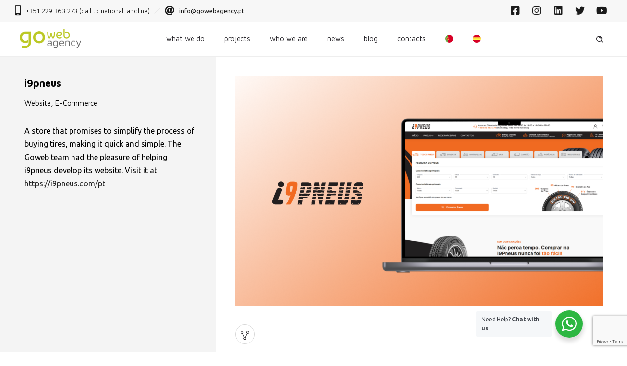

--- FILE ---
content_type: text/html; charset=UTF-8
request_url: https://gowebagency.pt/en/portfolio/i9pneus-2/
body_size: 15199
content:
<!DOCTYPE html>
<!--[if lt IE 7]>      <html class="no-js ie lt-ie9 lt-ie8 lt-ie7" lang="en-GB"> <![endif]-->
<!--[if IE 7]>         <html class="no-js ie lt-ie9 lt-ie8" lang="en-GB"> <![endif]-->
<!--[if IE 8]>         <html class="no-js ie lt-ie9" lang="en-GB"> <![endif]-->
<!--[if gt IE 8]>      <html class="no-js ie lt-ie10" lang="en-GB"> <![endif]-->
<!--[if gt IE 9]><!--> <html class="no-ie" lang="en-GB"> <!--<![endif]-->
<head><style>img.lazy{min-height:1px}</style><link rel="preload" href="https://gowebagency.b-cdn.net/wp-content/plugins/w3-total-cache/pub/js/lazyload.min.js" as="script">
    <meta charset="utf-8">
    		<link rel="icon" type="image/png" href="https://gowebagency.b-cdn.net/wp-content/uploads/2019/02/favicon_goweb.png" />
				<link rel="apple-touch-icon" href="https://gowebagency.b-cdn.net/wp-content/uploads/2019/02/favicon_goweb.png">
				<link rel="apple-touch-icon" sizes="76x76" href="https://gowebagency.b-cdn.net/wp-content/uploads/2019/02/favicon_goweb.png">
				<link rel="apple-touch-icon" sizes="120x120" href="https://gowebagency.b-cdn.net/wp-content/uploads/2019/02/favicon_goweb.png">
				<link rel="apple-touch-icon" sizes="152x152" href="https://gowebagency.b-cdn.net/wp-content/uploads/2019/02/favicon_goweb.png">
	    <meta name="viewport" content="width=device-width, initial-scale=1.0" />
    <!--[if lte IE 9]>
        <script src="https://gowebagency.b-cdn.net/wp-content/themes/dfd-ronneby/assets/js/html5shiv.js"></script>
    <![endif]-->
    <!--[if lte IE 8]>
        <script src="https://gowebagency.b-cdn.net/wp-content/themes/dfd-ronneby/assets/js/excanvas.compiled.js"></script>
    <![endif]-->
    
	<link rel="alternate" type="application/rss+xml" title="Goweb Agency Feed" href="https://gowebagency.pt/feed/">
<link rel='dns-prefetch' href='//gowebagency.b-cdn.net' /><meta name='robots' content='index, follow, max-image-preview:large, max-snippet:-1, max-video-preview:-1' />
<script id="cookieyes" type="text/javascript" src="https://cdn-cookieyes.com/client_data/059c45fc35b7adcc6722537d/script.js"></script><link rel='preload' as='script' href='https://gowebagency.b-cdn.net/wp-content/plugins/revslider/public/assets/js/rbtools.min.js?ver=6.6.10' data-wpacu-preload-js='1'>
<link rel='preload' as='script' href='https://gowebagency.b-cdn.net/wp-content/plugins/revslider/public/assets/js/rs6.min.js?ver=6.6.10' data-wpacu-preload-js='1'>
<link rel="alternate" href="https://gowebagency.pt/pt/portfolio/i9pneus/" hreflang="pt" />
<link rel="alternate" href="https://gowebagency.pt/en/portfolio/i9pneus-2/" hreflang="en" />
<link rel="alternate" href="https://gowebagency.pt/es/portfolio/i9pneus-3/" hreflang="es" />

	
	<title>i9pneus - Goweb Agency</title>
	<meta name="description" content="Uma loja que promete simplificar o processo de compra de pneus, tornando-o rápido e simples. " />
	<link rel="canonical" href="https://gowebagency.pt/en/portfolio/i9pneus-2/" />
	<meta property="og:locale" content="en_GB" />
	<meta property="og:locale:alternate" content="pt_PT" />
	<meta property="og:locale:alternate" content="es_ES" />
	<meta property="og:type" content="article" />
	<meta property="og:title" content="i9pneus - Goweb Agency" />
	<meta property="og:description" content="Uma loja que promete simplificar o processo de compra de pneus, tornando-o rápido e simples. " />
	<meta property="og:url" content="https://gowebagency.pt/en/portfolio/i9pneus-2/" />
	<meta property="og:site_name" content="Goweb Agency" />
	<meta property="article:publisher" content="https://www.facebook.com/goweb.pt" />
	<meta property="article:modified_time" content="2024-05-17T09:36:30+00:00" />
	<meta property="og:image" content="https://gowebagency.b-cdn.net/wp-content/uploads/2024/05/i9pneus-Slide1.png" />
	<meta property="og:image:width" content="1200" />
	<meta property="og:image:height" content="750" />
	<meta property="og:image:type" content="image/png" />
	<meta name="twitter:card" content="summary_large_image" />
	<meta name="twitter:site" content="@GowebAgency" />
	<meta name="twitter:label1" content="Est. reading time" />
	<meta name="twitter:data1" content="1 minute" />
	<script type="application/ld+json" class="yoast-schema-graph">{"@context":"https://schema.org","@graph":[{"@type":"WebPage","@id":"https://gowebagency.pt/en/portfolio/i9pneus-2/","url":"https://gowebagency.pt/en/portfolio/i9pneus-2/","name":"i9pneus - Goweb Agency","isPartOf":{"@id":"https://gowebagency.pt/en/#website"},"primaryImageOfPage":{"@id":"https://gowebagency.pt/en/portfolio/i9pneus-2/#primaryimage"},"image":{"@id":"https://gowebagency.pt/en/portfolio/i9pneus-2/#primaryimage"},"thumbnailUrl":"https://gowebagency.b-cdn.net/wp-content/uploads/2024/05/i9pneus-Slide1.png","datePublished":"2024-06-03T11:30:30+00:00","dateModified":"2024-05-17T09:36:30+00:00","description":"Uma loja que promete simplificar o processo de compra de pneus, tornando-o rápido e simples. ","breadcrumb":{"@id":"https://gowebagency.pt/en/portfolio/i9pneus-2/#breadcrumb"},"inLanguage":"en-GB","potentialAction":[{"@type":"ReadAction","target":["https://gowebagency.pt/en/portfolio/i9pneus-2/"]}]},{"@type":"ImageObject","inLanguage":"en-GB","@id":"https://gowebagency.pt/en/portfolio/i9pneus-2/#primaryimage","url":"https://gowebagency.b-cdn.net/wp-content/uploads/2024/05/i9pneus-Slide1.png","contentUrl":"https://gowebagency.b-cdn.net/wp-content/uploads/2024/05/i9pneus-Slide1.png","width":1200,"height":750},{"@type":"BreadcrumbList","@id":"https://gowebagency.pt/en/portfolio/i9pneus-2/#breadcrumb","itemListElement":[{"@type":"ListItem","position":1,"name":"Início","item":"https://gowebagency.pt/en/"},{"@type":"ListItem","position":2,"name":"Portfolios","item":"https://gowebagency.pt/en/portfolio/"},{"@type":"ListItem","position":3,"name":"i9pneus"}]},{"@type":"WebSite","@id":"https://gowebagency.pt/en/#website","url":"https://gowebagency.pt/en/","name":"Goweb Agency","description":"A sua agência digital","publisher":{"@id":"https://gowebagency.pt/en/#organization"},"potentialAction":[{"@type":"SearchAction","target":{"@type":"EntryPoint","urlTemplate":"https://gowebagency.pt/en/?s={search_term_string}"},"query-input":"required name=search_term_string"}],"inLanguage":"en-GB"},{"@type":"Organization","@id":"https://gowebagency.pt/en/#organization","name":"Goweb Agency","url":"https://gowebagency.pt/en/","logo":{"@type":"ImageObject","inLanguage":"en-GB","@id":"https://gowebagency.pt/en/#/schema/logo/image/","url":"https://gowebagency.b-cdn.net/wp-content/uploads/2019/02/goweb_agency.png","contentUrl":"https://gowebagency.b-cdn.net/wp-content/uploads/2019/02/goweb_agency.png","width":937,"height":292,"caption":"Goweb Agency"},"image":{"@id":"https://gowebagency.pt/en/#/schema/logo/image/"},"sameAs":["https://www.facebook.com/goweb.pt","https://twitter.com/GowebAgency","https://www.instagram.com/gowebagencypt/","https://www.linkedin.com/company/goweb.pt"]}]}</script>
	


<link rel='dns-prefetch' href='//use.fontawesome.com' />
<link rel='dns-prefetch' href='//fonts.googleapis.com' />
<link href='https://fonts.gstatic.com' crossorigin rel='preconnect' />
<link rel="alternate" type="application/rss+xml" title="Goweb Agency &raquo; Feed" href="https://gowebagency.pt/en/feed/" />
<link rel="alternate" type="application/rss+xml" title="Goweb Agency &raquo; Comments Feed" href="https://gowebagency.pt/en/comments/feed/" />
<script type="text/javascript">window._wpemojiSettings={"baseUrl":"https:\/\/s.w.org\/images\/core\/emoji\/14.0.0\/72x72\/","ext":".png","svgUrl":"https:\/\/s.w.org\/images\/core\/emoji\/14.0.0\/svg\/","svgExt":".svg","source":{"concatemoji":"https:\/\/gowebagency.pt\/wp-includes\/js\/wp-emoji-release.min.js?ver=feb559a563ec1d37e11328a856949f22"}};
/*! This file is auto-generated */
!function(e,a,t){var n,r,o,i=a.createElement("canvas"),p=i.getContext&&i.getContext("2d");function s(e,t){var a=String.fromCharCode,e=(p.clearRect(0,0,i.width,i.height),p.fillText(a.apply(this,e),0,0),i.toDataURL());return p.clearRect(0,0,i.width,i.height),p.fillText(a.apply(this,t),0,0),e===i.toDataURL()}function c(e){var t=a.createElement("script");t.src=e,t.defer=t.type="text/javascript",a.getElementsByTagName("head")[0].appendChild(t)}for(o=Array("flag","emoji"),t.supports={everything:!0,everythingExceptFlag:!0},r=0;r<o.length;r++)t.supports[o[r]]=function(e){if(p&&p.fillText)switch(p.textBaseline="top",p.font="600 32px Arial",e){case"flag":return s([127987,65039,8205,9895,65039],[127987,65039,8203,9895,65039])?!1:!s([55356,56826,55356,56819],[55356,56826,8203,55356,56819])&&!s([55356,57332,56128,56423,56128,56418,56128,56421,56128,56430,56128,56423,56128,56447],[55356,57332,8203,56128,56423,8203,56128,56418,8203,56128,56421,8203,56128,56430,8203,56128,56423,8203,56128,56447]);case"emoji":return!s([129777,127995,8205,129778,127999],[129777,127995,8203,129778,127999])}return!1}(o[r]),t.supports.everything=t.supports.everything&&t.supports[o[r]],"flag"!==o[r]&&(t.supports.everythingExceptFlag=t.supports.everythingExceptFlag&&t.supports[o[r]]);t.supports.everythingExceptFlag=t.supports.everythingExceptFlag&&!t.supports.flag,t.DOMReady=!1,t.readyCallback=function(){t.DOMReady=!0},t.supports.everything||(n=function(){t.readyCallback()},a.addEventListener?(a.addEventListener("DOMContentLoaded",n,!1),e.addEventListener("load",n,!1)):(e.attachEvent("onload",n),a.attachEvent("onreadystatechange",function(){"complete"===a.readyState&&t.readyCallback()})),(e=t.source||{}).concatemoji?c(e.concatemoji):e.wpemoji&&e.twemoji&&(c(e.twemoji),c(e.wpemoji)))}(window,document,window._wpemojiSettings)</script>
<style type="text/css">
img.wp-smiley,
img.emoji {
	display: inline !important;
	border: none !important;
	box-shadow: none !important;
	height: 1em !important;
	width: 1em !important;
	margin: 0 0.07em !important;
	vertical-align: -0.1em !important;
	background: none !important;
	padding: 0 !important;
}
</style>
	<link   rel="stylesheet" href="https://gowebagency.b-cdn.net/wp-content/themes/dfd-ronneby/assets/fonts/dfd_icon_set/dfd_icon_set.css?ver=feb559a563ec1d37e11328a856949f22">
<link   rel="stylesheet" href="https://gowebagency.b-cdn.net/wp-content/plugins/wp-whatsapp/assets/dist/css/style.css?ver=feb559a563ec1d37e11328a856949f22">
<link   rel="stylesheet" href="https://gowebagency.b-cdn.net/wp-includes/css/classic-themes.min.css?ver=1">
<style id='global-styles-inline-css' type='text/css'>
body{--wp--preset--color--black: #000000;--wp--preset--color--cyan-bluish-gray: #abb8c3;--wp--preset--color--white: #ffffff;--wp--preset--color--pale-pink: #f78da7;--wp--preset--color--vivid-red: #cf2e2e;--wp--preset--color--luminous-vivid-orange: #ff6900;--wp--preset--color--luminous-vivid-amber: #fcb900;--wp--preset--color--light-green-cyan: #7bdcb5;--wp--preset--color--vivid-green-cyan: #00d084;--wp--preset--color--pale-cyan-blue: #8ed1fc;--wp--preset--color--vivid-cyan-blue: #0693e3;--wp--preset--color--vivid-purple: #9b51e0;--wp--preset--gradient--vivid-cyan-blue-to-vivid-purple: linear-gradient(135deg,rgba(6,147,227,1) 0%,rgb(155,81,224) 100%);--wp--preset--gradient--light-green-cyan-to-vivid-green-cyan: linear-gradient(135deg,rgb(122,220,180) 0%,rgb(0,208,130) 100%);--wp--preset--gradient--luminous-vivid-amber-to-luminous-vivid-orange: linear-gradient(135deg,rgba(252,185,0,1) 0%,rgba(255,105,0,1) 100%);--wp--preset--gradient--luminous-vivid-orange-to-vivid-red: linear-gradient(135deg,rgba(255,105,0,1) 0%,rgb(207,46,46) 100%);--wp--preset--gradient--very-light-gray-to-cyan-bluish-gray: linear-gradient(135deg,rgb(238,238,238) 0%,rgb(169,184,195) 100%);--wp--preset--gradient--cool-to-warm-spectrum: linear-gradient(135deg,rgb(74,234,220) 0%,rgb(151,120,209) 20%,rgb(207,42,186) 40%,rgb(238,44,130) 60%,rgb(251,105,98) 80%,rgb(254,248,76) 100%);--wp--preset--gradient--blush-light-purple: linear-gradient(135deg,rgb(255,206,236) 0%,rgb(152,150,240) 100%);--wp--preset--gradient--blush-bordeaux: linear-gradient(135deg,rgb(254,205,165) 0%,rgb(254,45,45) 50%,rgb(107,0,62) 100%);--wp--preset--gradient--luminous-dusk: linear-gradient(135deg,rgb(255,203,112) 0%,rgb(199,81,192) 50%,rgb(65,88,208) 100%);--wp--preset--gradient--pale-ocean: linear-gradient(135deg,rgb(255,245,203) 0%,rgb(182,227,212) 50%,rgb(51,167,181) 100%);--wp--preset--gradient--electric-grass: linear-gradient(135deg,rgb(202,248,128) 0%,rgb(113,206,126) 100%);--wp--preset--gradient--midnight: linear-gradient(135deg,rgb(2,3,129) 0%,rgb(40,116,252) 100%);--wp--preset--duotone--dark-grayscale: url('#wp-duotone-dark-grayscale');--wp--preset--duotone--grayscale: url('#wp-duotone-grayscale');--wp--preset--duotone--purple-yellow: url('#wp-duotone-purple-yellow');--wp--preset--duotone--blue-red: url('#wp-duotone-blue-red');--wp--preset--duotone--midnight: url('#wp-duotone-midnight');--wp--preset--duotone--magenta-yellow: url('#wp-duotone-magenta-yellow');--wp--preset--duotone--purple-green: url('#wp-duotone-purple-green');--wp--preset--duotone--blue-orange: url('#wp-duotone-blue-orange');--wp--preset--font-size--small: 13px;--wp--preset--font-size--medium: 20px;--wp--preset--font-size--large: 36px;--wp--preset--font-size--x-large: 42px;--wp--preset--spacing--20: 0.44rem;--wp--preset--spacing--30: 0.67rem;--wp--preset--spacing--40: 1rem;--wp--preset--spacing--50: 1.5rem;--wp--preset--spacing--60: 2.25rem;--wp--preset--spacing--70: 3.38rem;--wp--preset--spacing--80: 5.06rem;}:where(.is-layout-flex){gap: 0.5em;}body .is-layout-flow > .alignleft{float: left;margin-inline-start: 0;margin-inline-end: 2em;}body .is-layout-flow > .alignright{float: right;margin-inline-start: 2em;margin-inline-end: 0;}body .is-layout-flow > .aligncenter{margin-left: auto !important;margin-right: auto !important;}body .is-layout-constrained > .alignleft{float: left;margin-inline-start: 0;margin-inline-end: 2em;}body .is-layout-constrained > .alignright{float: right;margin-inline-start: 2em;margin-inline-end: 0;}body .is-layout-constrained > .aligncenter{margin-left: auto !important;margin-right: auto !important;}body .is-layout-constrained > :where(:not(.alignleft):not(.alignright):not(.alignfull)){max-width: var(--wp--style--global--content-size);margin-left: auto !important;margin-right: auto !important;}body .is-layout-constrained > .alignwide{max-width: var(--wp--style--global--wide-size);}body .is-layout-flex{display: flex;}body .is-layout-flex{flex-wrap: wrap;align-items: center;}body .is-layout-flex > *{margin: 0;}:where(.wp-block-columns.is-layout-flex){gap: 2em;}.has-black-color{color: var(--wp--preset--color--black) !important;}.has-cyan-bluish-gray-color{color: var(--wp--preset--color--cyan-bluish-gray) !important;}.has-white-color{color: var(--wp--preset--color--white) !important;}.has-pale-pink-color{color: var(--wp--preset--color--pale-pink) !important;}.has-vivid-red-color{color: var(--wp--preset--color--vivid-red) !important;}.has-luminous-vivid-orange-color{color: var(--wp--preset--color--luminous-vivid-orange) !important;}.has-luminous-vivid-amber-color{color: var(--wp--preset--color--luminous-vivid-amber) !important;}.has-light-green-cyan-color{color: var(--wp--preset--color--light-green-cyan) !important;}.has-vivid-green-cyan-color{color: var(--wp--preset--color--vivid-green-cyan) !important;}.has-pale-cyan-blue-color{color: var(--wp--preset--color--pale-cyan-blue) !important;}.has-vivid-cyan-blue-color{color: var(--wp--preset--color--vivid-cyan-blue) !important;}.has-vivid-purple-color{color: var(--wp--preset--color--vivid-purple) !important;}.has-black-background-color{background-color: var(--wp--preset--color--black) !important;}.has-cyan-bluish-gray-background-color{background-color: var(--wp--preset--color--cyan-bluish-gray) !important;}.has-white-background-color{background-color: var(--wp--preset--color--white) !important;}.has-pale-pink-background-color{background-color: var(--wp--preset--color--pale-pink) !important;}.has-vivid-red-background-color{background-color: var(--wp--preset--color--vivid-red) !important;}.has-luminous-vivid-orange-background-color{background-color: var(--wp--preset--color--luminous-vivid-orange) !important;}.has-luminous-vivid-amber-background-color{background-color: var(--wp--preset--color--luminous-vivid-amber) !important;}.has-light-green-cyan-background-color{background-color: var(--wp--preset--color--light-green-cyan) !important;}.has-vivid-green-cyan-background-color{background-color: var(--wp--preset--color--vivid-green-cyan) !important;}.has-pale-cyan-blue-background-color{background-color: var(--wp--preset--color--pale-cyan-blue) !important;}.has-vivid-cyan-blue-background-color{background-color: var(--wp--preset--color--vivid-cyan-blue) !important;}.has-vivid-purple-background-color{background-color: var(--wp--preset--color--vivid-purple) !important;}.has-black-border-color{border-color: var(--wp--preset--color--black) !important;}.has-cyan-bluish-gray-border-color{border-color: var(--wp--preset--color--cyan-bluish-gray) !important;}.has-white-border-color{border-color: var(--wp--preset--color--white) !important;}.has-pale-pink-border-color{border-color: var(--wp--preset--color--pale-pink) !important;}.has-vivid-red-border-color{border-color: var(--wp--preset--color--vivid-red) !important;}.has-luminous-vivid-orange-border-color{border-color: var(--wp--preset--color--luminous-vivid-orange) !important;}.has-luminous-vivid-amber-border-color{border-color: var(--wp--preset--color--luminous-vivid-amber) !important;}.has-light-green-cyan-border-color{border-color: var(--wp--preset--color--light-green-cyan) !important;}.has-vivid-green-cyan-border-color{border-color: var(--wp--preset--color--vivid-green-cyan) !important;}.has-pale-cyan-blue-border-color{border-color: var(--wp--preset--color--pale-cyan-blue) !important;}.has-vivid-cyan-blue-border-color{border-color: var(--wp--preset--color--vivid-cyan-blue) !important;}.has-vivid-purple-border-color{border-color: var(--wp--preset--color--vivid-purple) !important;}.has-vivid-cyan-blue-to-vivid-purple-gradient-background{background: var(--wp--preset--gradient--vivid-cyan-blue-to-vivid-purple) !important;}.has-light-green-cyan-to-vivid-green-cyan-gradient-background{background: var(--wp--preset--gradient--light-green-cyan-to-vivid-green-cyan) !important;}.has-luminous-vivid-amber-to-luminous-vivid-orange-gradient-background{background: var(--wp--preset--gradient--luminous-vivid-amber-to-luminous-vivid-orange) !important;}.has-luminous-vivid-orange-to-vivid-red-gradient-background{background: var(--wp--preset--gradient--luminous-vivid-orange-to-vivid-red) !important;}.has-very-light-gray-to-cyan-bluish-gray-gradient-background{background: var(--wp--preset--gradient--very-light-gray-to-cyan-bluish-gray) !important;}.has-cool-to-warm-spectrum-gradient-background{background: var(--wp--preset--gradient--cool-to-warm-spectrum) !important;}.has-blush-light-purple-gradient-background{background: var(--wp--preset--gradient--blush-light-purple) !important;}.has-blush-bordeaux-gradient-background{background: var(--wp--preset--gradient--blush-bordeaux) !important;}.has-luminous-dusk-gradient-background{background: var(--wp--preset--gradient--luminous-dusk) !important;}.has-pale-ocean-gradient-background{background: var(--wp--preset--gradient--pale-ocean) !important;}.has-electric-grass-gradient-background{background: var(--wp--preset--gradient--electric-grass) !important;}.has-midnight-gradient-background{background: var(--wp--preset--gradient--midnight) !important;}.has-small-font-size{font-size: var(--wp--preset--font-size--small) !important;}.has-medium-font-size{font-size: var(--wp--preset--font-size--medium) !important;}.has-large-font-size{font-size: var(--wp--preset--font-size--large) !important;}.has-x-large-font-size{font-size: var(--wp--preset--font-size--x-large) !important;}
.wp-block-navigation a:where(:not(.wp-element-button)){color: inherit;}
:where(.wp-block-columns.is-layout-flex){gap: 2em;}
.wp-block-pullquote{font-size: 1.5em;line-height: 1.6;}
</style>
<link   rel="stylesheet" href="https://gowebagency.b-cdn.net/wp-content/plugins/contact-form-7/includes/css/styles.css?ver=5.7.4">
<link   rel="stylesheet" href="https://gowebagency.b-cdn.net/wp-content/plugins/g-business-reviews-rating/wp/css/css.css?ver=feb559a563ec1d37e11328a856949f22">
<link   rel="stylesheet" href="https://gowebagency.b-cdn.net/wp-content/plugins/wp-contact-form7-email-spam-blocker/public/css/contact-form-7-email-spam-blocker-public.css?ver=1.0.0">
<link   rel="stylesheet" href="https://gowebagency.b-cdn.net/wp-content/plugins/wp-security-questions/assets/css/wsq-frontend.css?ver=feb559a563ec1d37e11328a856949f22">
<link   rel="stylesheet" href="https://gowebagency.b-cdn.net/wp-content/themes/dfd-ronneby/assets/css/visual-composer.css">
<link   rel="stylesheet" href="https://gowebagency.b-cdn.net/wp-content/themes/dfd-ronneby/assets/css/app.css">
<link   rel="stylesheet" href="https://gowebagency.b-cdn.net/wp-content/themes/dfd-ronneby/assets/css/mobile-responsive.css">
<link   rel="stylesheet" href="//gowebagency.b-cdn.net/wp-content/cache/asset-cleanup/css/item/dfd_theme_options-v32d322bd8234a97315091a9d76f0b2bd8cf33640.css">
<link   rel="stylesheet" href="https://gowebagency.b-cdn.net/wp-content/themes/dfd-ronneby_child/style.css">
<style id='main-style-inline-css' type='text/css'>
body {background-repeat: repeat !important;}
</style>
<link   rel="stylesheet" href="https://gowebagency.b-cdn.net/wp-content/themes/dfd-ronneby/assets/css/site-preloader.css">
<link   rel="stylesheet" href="https://gowebagency.b-cdn.net/wp-content/themes/dfd-ronneby/assets/css/styled-button.css">
<link   rel="stylesheet" href="https://use.fontawesome.com/releases/v5.15.4/css/all.css?ver=2.0.3">
<link   rel="stylesheet" href="https://use.fontawesome.com/releases/v5.15.4/css/v4-shims.css?ver=2.0.3">
<style id='bfa-font-awesome-v4-shim-inline-css' type='text/css'>

			@font-face {
				font-family: 'FontAwesome';
				src: url('https://use.fontawesome.com/releases/v5.15.4/webfonts/fa-brands-400.eot'),
				url('https://use.fontawesome.com/releases/v5.15.4/webfonts/fa-brands-400.eot?#iefix') format('embedded-opentype'),
				url('https://use.fontawesome.com/releases/v5.15.4/webfonts/fa-brands-400.woff2') format('woff2'),
				url('https://use.fontawesome.com/releases/v5.15.4/webfonts/fa-brands-400.woff') format('woff'),
				url('https://use.fontawesome.com/releases/v5.15.4/webfonts/fa-brands-400.ttf') format('truetype'),
				url('https://use.fontawesome.com/releases/v5.15.4/webfonts/fa-brands-400.svg#fontawesome') format('svg');
			}

			@font-face {
				font-family: 'FontAwesome';
				src: url('https://use.fontawesome.com/releases/v5.15.4/webfonts/fa-solid-900.eot'),
				url('https://use.fontawesome.com/releases/v5.15.4/webfonts/fa-solid-900.eot?#iefix') format('embedded-opentype'),
				url('https://use.fontawesome.com/releases/v5.15.4/webfonts/fa-solid-900.woff2') format('woff2'),
				url('https://use.fontawesome.com/releases/v5.15.4/webfonts/fa-solid-900.woff') format('woff'),
				url('https://use.fontawesome.com/releases/v5.15.4/webfonts/fa-solid-900.ttf') format('truetype'),
				url('https://use.fontawesome.com/releases/v5.15.4/webfonts/fa-solid-900.svg#fontawesome') format('svg');
			}

			@font-face {
				font-family: 'FontAwesome';
				src: url('https://use.fontawesome.com/releases/v5.15.4/webfonts/fa-regular-400.eot'),
				url('https://use.fontawesome.com/releases/v5.15.4/webfonts/fa-regular-400.eot?#iefix') format('embedded-opentype'),
				url('https://use.fontawesome.com/releases/v5.15.4/webfonts/fa-regular-400.woff2') format('woff2'),
				url('https://use.fontawesome.com/releases/v5.15.4/webfonts/fa-regular-400.woff') format('woff'),
				url('https://use.fontawesome.com/releases/v5.15.4/webfonts/fa-regular-400.ttf') format('truetype'),
				url('https://use.fontawesome.com/releases/v5.15.4/webfonts/fa-regular-400.svg#fontawesome') format('svg');
				unicode-range: U+F004-F005,U+F007,U+F017,U+F022,U+F024,U+F02E,U+F03E,U+F044,U+F057-F059,U+F06E,U+F070,U+F075,U+F07B-F07C,U+F080,U+F086,U+F089,U+F094,U+F09D,U+F0A0,U+F0A4-F0A7,U+F0C5,U+F0C7-F0C8,U+F0E0,U+F0EB,U+F0F3,U+F0F8,U+F0FE,U+F111,U+F118-F11A,U+F11C,U+F133,U+F144,U+F146,U+F14A,U+F14D-F14E,U+F150-F152,U+F15B-F15C,U+F164-F165,U+F185-F186,U+F191-F192,U+F1AD,U+F1C1-F1C9,U+F1CD,U+F1D8,U+F1E3,U+F1EA,U+F1F6,U+F1F9,U+F20A,U+F247-F249,U+F24D,U+F254-F25B,U+F25D,U+F267,U+F271-F274,U+F279,U+F28B,U+F28D,U+F2B5-F2B6,U+F2B9,U+F2BB,U+F2BD,U+F2C1-F2C2,U+F2D0,U+F2D2,U+F2DC,U+F2ED,U+F328,U+F358-F35B,U+F3A5,U+F3D1,U+F410,U+F4AD;
			}
		
</style>
<link   rel="preload" as="style" href="https://fonts.googleapis.com/css?family=Maven%20Pro:400,500,700,900%7CLora:400,700,400italic,700italic%7CUbuntu:300,400,500,700,300italic,400italic,500italic,700italic&#038;subset=latin&#038;display=swap&#038;ver=1738759745" /><link   rel="stylesheet" href="https://fonts.googleapis.com/css?family=Maven%20Pro:400,500,700,900%7CLora:400,700,400italic,700italic%7CUbuntu:300,400,500,700,300italic,400italic,500italic,700italic&#038;subset=latin&#038;display=swap&#038;ver=1738759745" media="print" onload="this.media='all'"><noscript><link   rel="stylesheet" href="https://fonts.googleapis.com/css?family=Maven%20Pro:400,500,700,900%7CLora:400,700,400italic,700italic%7CUbuntu:300,400,500,700,300italic,400italic,500italic,700italic&#038;subset=latin&#038;display=swap&#038;ver=1738759745" /></noscript><script   type='text/javascript' src='https://gowebagency.b-cdn.net/wp-includes/js/jquery/jquery.min.js?ver=3.6.1' id='jquery-core-js'></script>
<script   type='text/javascript' src='https://gowebagency.b-cdn.net/wp-includes/js/jquery/jquery-migrate.min.js?ver=3.3.2' id='jquery-migrate-js'></script>
<script   type='text/javascript' src='https://gowebagency.b-cdn.net/wp-content/plugins/g-business-reviews-rating/wp/js/js.js?ver=feb559a563ec1d37e11328a856949f22' id='google_business_reviews_rating_wp_js-js'></script>
<script   type='text/javascript' src='https://gowebagency.b-cdn.net/wp-content/plugins/wp-contact-form7-email-spam-blocker/public/js/contact-form-7-email-spam-blocker-public.js?ver=1.0.0' id='contact-form-7-email-spam-blocker-js'></script>
<script   type='text/javascript' src='https://gowebagency.b-cdn.net/wp-content/themes/dfd-ronneby/assets/js/jquery.queryloader2.min.js' id='dfd_queryloader2-js'></script>
<link rel="https://api.w.org/" href="https://gowebagency.pt/wp-json/" /><link rel="EditURI" type="application/rsd+xml" title="RSD" href="https://gowebagency.pt/xmlrpc.php?rsd" />
<link rel="alternate" type="application/json+oembed" href="https://gowebagency.pt/wp-json/oembed/1.0/embed?url=https%3A%2F%2Fgowebagency.pt%2Fen%2Fportfolio%2Fi9pneus-2%2F" />
<link rel="alternate" type="text/xml+oembed" href="https://gowebagency.pt/wp-json/oembed/1.0/embed?url=https%3A%2F%2Fgowebagency.pt%2Fen%2Fportfolio%2Fi9pneus-2%2F&#038;format=xml" />

<script>(function(w,d,s,l,i){w[l]=w[l]||[];w[l].push({'gtm.start':new Date().getTime(),event:'gtm.js'});var f=d.getElementsByTagName(s)[0],j=d.createElement(s),dl=l!='dataLayer'?'&l='+l:'';j.async=!0;j.src='https://www.googletagmanager.com/gtm.js?id='+i+dl;f.parentNode.insertBefore(j,f)})(window,document,'script','dataLayer','GTM-TB6HPLQ')</script>

		<meta name="framework" content="Redux 4.3.1.1" /><meta property="og:image" content="https://gowebagency.b-cdn.net/wp-content/uploads/2024/05/i9pneus-Slide1.png" /><meta property="og:image:width" content="1200" /><meta property="og:image:height" content="750" /><meta property="og:url" content="https://gowebagency.pt/en/portfolio/i9pneus-2/" /><meta property="og:title" content="i9pneus" />

<script type='text/javascript'>!function(f,b,e,v,n,t,s){if(f.fbq)return;n=f.fbq=function(){n.callMethod?n.callMethod.apply(n,arguments):n.queue.push(arguments)};if(!f._fbq)f._fbq=n;n.push=n;n.loaded=!0;n.version='2.0';n.queue=[];t=b.createElement(e);t.async=!0;t.src=v;s=b.getElementsByTagName(e)[0];s.parentNode.insertBefore(t,s)}(window,document,'script','https://connect.facebook.net/en_US/fbevents.js')</script>

<script type='text/javascript'>fbq('init','659198641184956',{},{"agent":"wordpress-6.1.9-3.0.8"})</script><script type='text/javascript'>fbq('track','PageView',[])</script>

<noscript>
<img class="lazy" height="1" width="1" style="display:none" alt="fbpx"
src="data:image/svg+xml,%3Csvg%20xmlns='http://www.w3.org/2000/svg'%20viewBox='0%200%201%201'%3E%3C/svg%3E" data-src="https://www.facebook.com/tr?id=659198641184956&ev=PageView&noscript=1" />
</noscript>

<style type="text/css">.recentcomments a{display:inline !important;padding:0 !important;margin:0 !important;}</style>

<script>function setREVStartSize(e){window.RSIW=window.RSIW===undefined?window.innerWidth:window.RSIW;window.RSIH=window.RSIH===undefined?window.innerHeight:window.RSIH;try{var pw=document.getElementById(e.c).parentNode.offsetWidth,newh;pw=pw===0||isNaN(pw)||(e.l=="fullwidth"||e.layout=="fullwidth")?window.RSIW:pw;e.tabw=e.tabw===undefined?0:parseInt(e.tabw);e.thumbw=e.thumbw===undefined?0:parseInt(e.thumbw);e.tabh=e.tabh===undefined?0:parseInt(e.tabh);e.thumbh=e.thumbh===undefined?0:parseInt(e.thumbh);e.tabhide=e.tabhide===undefined?0:parseInt(e.tabhide);e.thumbhide=e.thumbhide===undefined?0:parseInt(e.thumbhide);e.mh=e.mh===undefined||e.mh==""||e.mh==="auto"?0:parseInt(e.mh,0);if(e.layout==="fullscreen"||e.l==="fullscreen")
newh=Math.max(e.mh,window.RSIH);else{e.gw=Array.isArray(e.gw)?e.gw:[e.gw];for(var i in e.rl)if(e.gw[i]===undefined||e.gw[i]===0)e.gw[i]=e.gw[i-1];e.gh=e.el===undefined||e.el===""||(Array.isArray(e.el)&&e.el.length==0)?e.gh:e.el;e.gh=Array.isArray(e.gh)?e.gh:[e.gh];for(var i in e.rl)if(e.gh[i]===undefined||e.gh[i]===0)e.gh[i]=e.gh[i-1];var nl=new Array(e.rl.length),ix=0,sl;e.tabw=e.tabhide>=pw?0:e.tabw;e.thumbw=e.thumbhide>=pw?0:e.thumbw;e.tabh=e.tabhide>=pw?0:e.tabh;e.thumbh=e.thumbhide>=pw?0:e.thumbh;for(var i in e.rl)nl[i]=e.rl[i]<window.RSIW?0:e.rl[i];sl=nl[0];for(var i in nl)if(sl>nl[i]&&nl[i]>0){sl=nl[i];ix=i}
var m=pw>(e.gw[ix]+e.tabw+e.thumbw)?1:(pw-(e.tabw+e.thumbw))/(e.gw[ix]);newh=(e.gh[ix]*m)+(e.tabh+e.thumbh)}
var el=document.getElementById(e.c);if(el!==null&&el)el.style.height=newh+"px";el=document.getElementById(e.c+"_wrapper");if(el!==null&&el){el.style.height=newh+"px";el.style.display="block"}}catch(e){console.log("Failure at Presize of Slider:"+e)}}</script>
		<style type="text/css" id="wp-custom-css">
			.svg_portugal_global > a > img
{
	width: 80px;
}
.svg_aicep_portugal_global > a > img
{
	width: 250px;
}

.wa__btn_popup, .wa__popup_chat_box
{
	margin-right: 60px;
}

.body-back-to-top
{
	margin-bottom: 60px;
}

.grecaptcha-badge
{
	z-index: 10;
}

.cky-btn-revisit:hover {
    background: none !important;
    border: none !important;
}

.cky-btn
{
	padding: 0 !important;
}

.google-business-reviews-rating.badge
{
	left: 70px;
}

.cky-switch input[type="checkbox"]:before
{
	top: 10% !important;
}		</style>
		<noscript><style> .wpb_animate_when_almost_visible { opacity: 1; }</style></noscript></head>
<body data-rsssl=1 class="my-product-template-default single single-my-product postid-24564 dfd-page-title-i9pneus-2 dfd-smooth-scroll wpb-js-composer js-comp-ver-6.10.0 vc_responsive" data-directory="https://gowebagency.b-cdn.net/wp-content/themes/dfd-ronneby"  data-header-responsive-width="1101" data-lazy-load-offset="140%" data-share-pretty="Share" data-next-pretty="next" data-prev-pretty="prev">
					<script type="text/javascript">
				(function($) {
					$('head').append('<style type="text/css">#qLpercentage {font-family: texgyreadventorregular;font-size: 45px;font-style: normal;text-transform: uppercase;line-height: 55px;letter-spacing: 2px;color: #ffffff;}</style>');
				})(jQuery);
				</script>
							<div id="qLoverlay">';
				<div id="qLbar_wrap" class="dfd_preloader_css_animation" style="background-color: #bcc926;">
					<div id="dfd-preloader-animation" class="dfd-preloader-style-2"><span class="item-one"></span><span class="item-two"></span><span class="item-three"></span><span class="item-four"></span><span class="item-five"></span></div><script type="text/javascript">(function($){$("head").append("<style>#qLoverlay #qLbar_wrap #dfd-preloader-animation.dfd-preloader-style-1,\n									#qLoverlay #qLbar_wrap #dfd-preloader-animation.dfd-preloader-style-4,\n									#qLoverlay #qLbar_wrap #dfd-preloader-animation.dfd-preloader-style-3 {border-top-color: #ffffff}\n									#qLoverlay #qLbar_wrap #dfd-preloader-animation.dfd-preloader-style-2 span.item-one,\n									#qLoverlay #qLbar_wrap #dfd-preloader-animation.dfd-preloader-style-2 span.item-two {border-color: #ffffff}\n									#qLoverlay #qLbar_wrap #dfd-preloader-animation.dfd-preloader-style-5 {background: -webkit-linear-gradient(#ffffff -50%,transparent 70%);background: -moz-linear-gradient(#ffffff -50%,transparent 70%);background: -o-linear-gradient(#ffffff -50%,transparent 70%);background: -ms-linear-gradient(#ffffff -50%,transparent 70%);background: linear-gradient(#ffffff -50%,transparent 70%);}\n									#qLoverlay #qLbar_wrap #dfd-preloader-animation.dfd-preloader-style-6 span,\n									#qLoverlay #qLbar_wrap #dfd-preloader-animation.dfd-preloader-style-7 span,\n									#qLoverlay #qLbar_wrap #dfd-preloader-animation.dfd-preloader-style-8 span,\n									#qLoverlay #qLbar_wrap #dfd-preloader-animation.dfd-preloader-style-9 span,\n									#qLoverlay #qLbar_wrap #dfd-preloader-animation.dfd-preloader-style-10 span,\n									#qLoverlay #qLbar_wrap #dfd-preloader-animation.dfd-preloader-style-11,\n									#qLoverlay #qLbar_wrap #dfd-preloader-animation.dfd-preloader-style-12 span,\n									#qLoverlay #qLbar_wrap #dfd-preloader-animation.dfd-preloader-style-13 span,\n									#qLoverlay #qLbar_wrap #dfd-preloader-animation.dfd-preloader-style-13 span:before,\n									#qLoverlay #qLbar_wrap #dfd-preloader-animation.dfd-preloader-style-14 span.item-two,\n									#qLoverlay #qLbar_wrap #dfd-preloader-animation.dfd-preloader-style-16 span {background: #ffffff;}\n									#qLoverlay #qLbar_wrap #dfd-preloader-animation.dfd-preloader-style-14 span.item-one,\n									#qLoverlay #qLbar_wrap #dfd-preloader-animation.dfd-preloader-style-15 span.item-two {border-color: #ffffff transparent;}\n									#qLoverlay #qLbar_wrap #dfd-preloader-animation.dfd-preloader-style-15 span.item-one {border-color: transparent #ffffff;}</style>")})(jQuery)</script>				</div>
			</div>
					
				<div class="form-search-section" style="display: none;">
	<div class="row">
		<form role="search" method="get" id="searchform_68f06cf348203" class="form-search" action="https://gowebagency.pt/">
	<i class="dfdicon-header-search-icon inside-search-icon"></i>
	<input type="text" value="" name="s" id="s_68f06cf348202" class="search-query" placeholder="Search on site..." aria-label="Search on site">
	<input type="submit" value="Search" class="btn">
	<i class="header-search-switcher close-search"></i>
	<input type="hidden" name="lang" value="en" /></form>	</div>
</div><div id="header-container" class="header-style-1 header-layout-fullwidth sticky-header-enabled simple logo-position-left menu-position-top  dfd-new-headers dfd-enable-mega-menu dfd-enable-headroom with-top-panel">
	<section id="header">
					<div class="header-top-panel">
				<div class="row">
					<div class="columns twelve header-info-panel">
							<div class="top-info"><a title="Ligar" href="tel:00351229363273"><i class="fa fa-mobile"></i><span class="dfd-top-info-delim-blank"></span>+351 229 363 273 (call to national landline)</a><span class="dfd-top-info-delim"></span><a title="Enviar email" href="mailto:info@gowebagency.pt ?subject=Pedido%20de%20Informa%C3%A7%C3%A3o%20-%20Goweb%20Agency&amp;body=Mensagem"><i class="fa fa-at"></i><span class="dfd-top-info-delim-blank"></span>info@gowebagency.pt </a></div>
						
												
													<div class="widget soc-icons dfd-soc-icons-hover-style-14">
								<a href="https://www.facebook.com/goweb.pt" class="fb soc_icon-facebook" title="Facebook" target="_blank"><span class="line-top-left soc_icon-facebook"></span><span class="line-top-center soc_icon-facebook"></span><span class="line-top-right soc_icon-facebook"></span><span class="line-bottom-left soc_icon-facebook"></span><span class="line-bottom-center soc_icon-facebook"></span><span class="line-bottom-right soc_icon-facebook"></span><i class="soc_icon-facebook"></i></a><a href="https://www.instagram.com/gowebagencypt/" class="in soc_icon-instagram" title="Instagram" target="_blank"><span class="line-top-left soc_icon-instagram"></span><span class="line-top-center soc_icon-instagram"></span><span class="line-top-right soc_icon-instagram"></span><span class="line-bottom-left soc_icon-instagram"></span><span class="line-bottom-center soc_icon-instagram"></span><span class="line-bottom-right soc_icon-instagram"></span><i class="soc_icon-instagram"></i></a><a href="http://linkedin.com/company/gowebagency" class="li soc_icon-linkedin" title="LinkedIN" target="_blank"><span class="line-top-left soc_icon-linkedin"></span><span class="line-top-center soc_icon-linkedin"></span><span class="line-top-right soc_icon-linkedin"></span><span class="line-bottom-left soc_icon-linkedin"></span><span class="line-bottom-center soc_icon-linkedin"></span><span class="line-bottom-right soc_icon-linkedin"></span><i class="soc_icon-linkedin"></i></a><a href="https://twitter.com/GowebAgency" class="tw soc_icon-twitter-3" title="Twitter" target="_blank"><span class="line-top-left soc_icon-twitter-3"></span><span class="line-top-center soc_icon-twitter-3"></span><span class="line-top-right soc_icon-twitter-3"></span><span class="line-bottom-left soc_icon-twitter-3"></span><span class="line-bottom-center soc_icon-twitter-3"></span><span class="line-bottom-right soc_icon-twitter-3"></span><i class="soc_icon-twitter-3"></i></a><a href="https://www.youtube.com/channel/UCNlyXWSQL726o90QSIHWPnQ" class="yt soc_icon-youtube" title="YouTube" target="_blank"><span class="line-top-left soc_icon-youtube"></span><span class="line-top-center soc_icon-youtube"></span><span class="line-top-right soc_icon-youtube"></span><span class="line-bottom-left soc_icon-youtube"></span><span class="line-bottom-center soc_icon-youtube"></span><span class="line-bottom-right soc_icon-youtube"></span><i class="soc_icon-youtube"></i></a>							</div>
																							</div>
									</div>
			</div>
						<div class="header-wrap">
			<div class="row decorated">
				<div class="columns twelve header-main-panel">
					<div class="header-col-left">
													<div class="mobile-logo">
																	<a href="https://gowebagency.pt/en" title="Home"><img class="lazy" src="data:image/svg+xml,%3Csvg%20xmlns='http://www.w3.org/2000/svg'%20viewBox='0%200%201%201'%3E%3C/svg%3E" data-src="https://gowebagency.b-cdn.net/wp-content/uploads/2019/02/goweb_agency.png" alt="logo"/></a>
															</div>
																				<div class="logo-for-panel">
		<div class="inline-block">
			<a href="https://gowebagency.pt/en">
				<img class="lazy" src="data:image/svg+xml,%3Csvg%20xmlns='http://www.w3.org/2000/svg'%20viewBox='0%200%201%201'%3E%3C/svg%3E" data-src="https://gowebagency.b-cdn.net/wp-content/uploads/2019/02/goweb_agency-190x59.png" alt="Goweb Agency" data-retina="https://gowebagency.b-cdn.net/wp-content/uploads/2019/02/goweb_agency.png" data-retina_w="937" data-retina_h="292" style="height: 59px;" />
			</a>
		</div>
	</div>
																	</div>
					<div class="header-col-right text-center clearfix">
															<div class="header-icons-wrapper">
									<div class="dl-menuwrapper">
	<a href="#sidr" class="dl-trigger icon-mobile-menu dfd-vertical-aligned" id="mobile-menu" aria-label="Open mobile menu">
		<span class="icon-wrap dfd-middle-line"></span>
		<span class="icon-wrap dfd-top-line"></span>
		<span class="icon-wrap dfd-bottom-line"></span>
	</a>
</div>																												<div class="form-search-wrap">
		<a href="#" class="header-search-switcher dfd-icon-zoom" aria-label="Header search"></a>
	</div>
																	</div>
																			</div>
					<div class="header-col-fluid">
													<a href="https://gowebagency.pt/en" title="Home" class="fixed-header-logo">
								<img class="lazy" src="data:image/svg+xml,%3Csvg%20xmlns='http://www.w3.org/2000/svg'%20viewBox='0%200%201%201'%3E%3C/svg%3E" data-src="https://gowebagency.b-cdn.net/wp-content/uploads/2019/02/goweb_agency.png" alt="logo"/>
							</a>
												<nav class="mega-menu clearfix dfd-disable-menu-delimiters dfd-disable-menu-line-animated text-center" id="main_mega_menu">
	<ul id="menu-main-menu" class="nav-menu menu-primary-navigation menu-clonable-for-mobiles"><li id="nav-menu-item-20533-68f06cf34daac" class="mega-menu-item nav-item menu-item-depth-0 has-submenu sub-menu-full-width "><a href="https://gowebagency.pt/en/what-we-do/" class="menu-link main-menu-link item-title">what we do</a>
<div class="sub-nav"><ul class="menu-depth-1 sub-menu sub-menu-wide sub-menu-full-width sub-nav-group" style="background-position: left top;background-repeat: no-repeat;" >
	<li id="nav-menu-item-20534-68f06cf34db25" class="mega-menu-item sub-nav-item menu-item-depth-1 has-submenu goweb-orange-menu"><a href="https://gowebagency.pt/en/what-we-do/strategy/" class="menu-link sub-menu-link">strategy.</a>
	<ul class="menu-depth-2 sub-sub-menu"  >
		<li id="nav-menu-item-20535-68f06cf34db67" class="mega-menu-item sub-nav-item menu-item-depth-2 "><a href="https://gowebagency.pt/en/what-we-do/strategy/alignment-between-sales-and-marketing/" class="menu-link sub-menu-link">Alignment between Sales and Marketing</a></li>
		<li id="nav-menu-item-20536-68f06cf34db9a" class="mega-menu-item sub-nav-item menu-item-depth-2 "><a href="https://gowebagency.pt/en/what-we-do/strategy/digital-brand-creation/" class="menu-link sub-menu-link">Digital Brand Creation</a></li>
		<li id="nav-menu-item-20537-68f06cf34dbca" class="mega-menu-item sub-nav-item menu-item-depth-2 "><a href="https://gowebagency.pt/en/what-we-do/strategy/inbound-marketing/" class="menu-link sub-menu-link">Inbound Marketing</a></li>
		<li id="nav-menu-item-20538-68f06cf34dbf6" class="mega-menu-item sub-nav-item menu-item-depth-2 "><a href="https://gowebagency.pt/en/what-we-do/strategy/inbound-sales/" class="menu-link sub-menu-link">Inbound Sales</a></li>
		<li id="nav-menu-item-20539-68f06cf34dc21" class="mega-menu-item sub-nav-item menu-item-depth-2 "><a href="https://gowebagency.pt/en/what-we-do/strategy/business-strategy/" class="menu-link sub-menu-link">Business Strategy</a></li>
		<li id="nav-menu-item-20540-68f06cf34dc4c" class="mega-menu-item sub-nav-item menu-item-depth-2 "><a href="https://gowebagency.pt/en/what-we-do/strategy/web-coaching/" class="menu-link sub-menu-link">Web Coaching</a></li>
	</ul>
</li>
	<li id="nav-menu-item-20541-68f06cf34dc79" class="mega-menu-item sub-nav-item menu-item-depth-1 has-submenu goweb-purple-menu"><a href="https://gowebagency.pt/en/what-we-do/creativity/" class="menu-link sub-menu-link">creativity.</a>
	<ul class="menu-depth-2 sub-sub-menu"  >
		<li id="nav-menu-item-20542-68f06cf34dca6" class="mega-menu-item sub-nav-item menu-item-depth-2 "><a href="https://gowebagency.pt/en/what-we-do/creativity/corporate-identity/" class="menu-link sub-menu-link">Corporate Identity</a></li>
		<li id="nav-menu-item-20543-68f06cf34dcd0" class="mega-menu-item sub-nav-item menu-item-depth-2 "><a href="https://gowebagency.pt/en/what-we-do/creativity/website-design/" class="menu-link sub-menu-link">Website Design</a></li>
		<li id="nav-menu-item-20544-68f06cf34dcfa" class="mega-menu-item sub-nav-item menu-item-depth-2 "><a href="https://gowebagency.pt/en/what-we-do/creativity/graphic-design/" class="menu-link sub-menu-link">Graphic Design</a></li>
		<li id="nav-menu-item-20545-68f06cf34dd24" class="mega-menu-item sub-nav-item menu-item-depth-2 "><a href="https://gowebagency.pt/en/what-we-do/creativity/social-media-and-merchandising/" class="menu-link sub-menu-link">Social Media and Merchandising</a></li>
		<li id="nav-menu-item-20546-68f06cf34dd4e" class="mega-menu-item sub-nav-item menu-item-depth-2 "><a href="https://gowebagency.pt/en/what-we-do/creativity/copywrite-and-content/" class="menu-link sub-menu-link">Copywrite and Content</a></li>
	</ul>
</li>
	<li id="nav-menu-item-20547-68f06cf34dd79" class="mega-menu-item sub-nav-item menu-item-depth-1 has-submenu goweb-blue-menu"><a href="https://gowebagency.pt/en/what-we-do/technology/" class="menu-link sub-menu-link">technology.</a>
	<ul class="menu-depth-2 sub-sub-menu"  >
		<li id="nav-menu-item-20548-68f06cf34dda4" class="mega-menu-item sub-nav-item menu-item-depth-2 "><a href="https://gowebagency.pt/en/what-we-do/technology/wordpress-and-woocommerce/" class="menu-link sub-menu-link">WordPress and WooCommerce</a></li>
		<li id="nav-menu-item-20549-68f06cf34ddcf" class="mega-menu-item sub-nav-item menu-item-depth-2 "><a href="https://gowebagency.pt/en/what-we-do/technology/hubspot-and-rd-station/" class="menu-link sub-menu-link">Hubspot and RD Station</a></li>
		<li id="nav-menu-item-20550-68f06cf34de04" class="mega-menu-item sub-nav-item menu-item-depth-2 "><a href="https://gowebagency.pt/en/what-we-do/technology/seo/" class="menu-link sub-menu-link">SEO</a></li>
		<li id="nav-menu-item-20551-68f06cf34de49" class="mega-menu-item sub-nav-item menu-item-depth-2 "><a href="https://gowebagency.pt/en/what-we-do/technology/hosting-and-servers/" class="menu-link sub-menu-link">Hosting and Servers</a></li>
	</ul>
</li>
</ul></div>
</li>
<li id="nav-menu-item-20552-68f06cf34de7b" class="mega-menu-item nav-item menu-item-depth-0 "><a href="https://gowebagency.pt/en/projects/" class="menu-link main-menu-link item-title">projects</a></li>
<li id="nav-menu-item-20553-68f06cf34dec1" class="mega-menu-item nav-item menu-item-depth-0 "><a href="https://gowebagency.pt/en/who-we-are/" class="menu-link main-menu-link item-title">who we are</a></li>
<li id="nav-menu-item-20554-68f06cf34deff" class="mega-menu-item nav-item menu-item-depth-0 "><a href="https://gowebagency.pt/en/news/" class="menu-link main-menu-link item-title">news</a></li>
<li id="nav-menu-item-20556-68f06cf34df39" class="mega-menu-item nav-item menu-item-depth-0 "><a target="_blank" href="https://blog.gowebagency.co.uk/" class="menu-link main-menu-link item-title">blog</a></li>
<li id="nav-menu-item-20555-68f06cf34df81" class="mega-menu-item nav-item menu-item-depth-0 "><a href="https://gowebagency.pt/en/contacts/" class="menu-link main-menu-link item-title">contacts</a></li>
<li id="nav-menu-item-20557-pt-68f06cf34dfb5" class="mega-menu-item nav-item menu-item-depth-0 lang-item"><a href="https://gowebagency.pt/pt/portfolio/i9pneus/" class="menu-link main-menu-link item-title"><img class="lazy" src="data:image/svg+xml,%3Csvg%20xmlns='http://www.w3.org/2000/svg'%20viewBox='0%200%201%201'%3E%3C/svg%3E" data-src="https://gowebagency.b-cdn.net/wp-content/polylang/pt_PT.png" alt="Português" /></a></li>
<li id="nav-menu-item-20557-es-68f06cf34dfe4" class="mega-menu-item nav-item menu-item-depth-0 lang-item"><a href="https://gowebagency.pt/es/portfolio/i9pneus-3/" class="menu-link main-menu-link item-title"><img class="lazy" src="data:image/svg+xml,%3Csvg%20xmlns='http://www.w3.org/2000/svg'%20viewBox='0%200%201%201'%3E%3C/svg%3E" data-src="https://gowebagency.b-cdn.net/wp-content/polylang/es_ES.png" alt="Español" /></a></li>
</ul>	<i class="carousel-nav prev dfd-icon-left_2"></i>
	<i class="carousel-nav next dfd-icon-right_2"></i>
</nav>
					</div>
				</div>
			</div>
		</div>
			</section>
	</div>			<div id="main-wrap" class="">
				<div id="change_wrap_div"><section id="layout" class="single-folio default folio_inside_1 default">

				<div class="row project ">
								<div class="project-wrap clearfix">
		<div class="folio-entry-media desc-left eight columns">
		
<img width="1200" height="750" src="data:image/svg+xml,%3Csvg%20xmlns='http://www.w3.org/2000/svg'%20viewBox='0%200%201200%20750'%3E%3C/svg%3E" data-src="https://gowebagency.b-cdn.net/wp-content/uploads/2024/05/i9pneus-Slide1.png" class="attachment-full size-full lazy" alt="" decoding="async" data-srcset="https://gowebagency.b-cdn.net/wp-content/uploads/2024/05/i9pneus-Slide1.png 1200w, https://gowebagency.b-cdn.net/wp-content/uploads/2024/05/i9pneus-Slide1-300x188.png 300w, https://gowebagency.b-cdn.net/wp-content/uploads/2024/05/i9pneus-Slide1-1024x640.png 1024w, https://gowebagency.b-cdn.net/wp-content/uploads/2024/05/i9pneus-Slide1-768x480.png 768w" data-sizes="(max-width: 1200px) 100vw, 1200px" />		<div class="dfd-meta-container">
	<div class="post-like-wrap left">
		<div class="social-share animate-all"><a class="post-like" href="#" data-post_id="24564">
							<i class="dfd-icon-heart"></i>
							<span class="count">0</span>
		                </a></div>		<div class="box-name">Recommend</div>
	</div>
	<div class="dfd-single-share left">
		<div class="dfd-share-popup-wrap">
	<a href="#" class="dfd-share-popup"><i class="dfd-icon-network"></i></a>
	<ul class="entry-share-popup rrssb-buttons" data-share="1" data-directory="https://gowebagency.b-cdn.net/wp-content/themes/dfd-ronneby">
				<li class="rrssb-facebook">
			
			<a href="https://www.facebook.com/sharer/sharer.php?u=https://gowebagency.pt/en/portfolio/i9pneus-2/" class="popup entry-share-link-facebook">
				<i class="soc_icon-facebook"></i>
				<span class="share-count" data-share-count="facebook"></span>
			</a>
			<span class="box-name">Facebook</span>
		</li>
						<li class="rrssb-twitter">
			
			<a href="https://twitter.com/intent/tweet?text=https://gowebagency.pt/en/portfolio/i9pneus-2/" class="popup entry-share-link-twitter">
				<i class="soc_icon-twitter-2"></i>
			</a>
			<span class="box-name">Twitter</span>
		</li>
						<li class="rrssb-linkedin">
			
			<a href="http://www.linkedin.com/shareArticle?mini=true&amp;url=https://gowebagency.pt/en/portfolio/i9pneus-2/" class="popup entry-share-link-linkedin">
				<i class="soc_icon-linkedin"></i>
			</a>
			<span class="box-name">LinkedIN</span>
		</li>
						<li class="rrssb-pinterest">
			
			<a href="http://pinterest.com/pin/create/button/?url=https://gowebagency.pt/en/portfolio/i9pneus-2/&image_url=https://gowebagency.b-cdn.net/wp-content/uploads/2024/05/i9pneus-Slide1.png" class="popup entry-share-link-pinterest">
				<i class="soc_icon-pinterest"></i>
			</a>
			<span class="box-name">Pinterest</span>
		</li>
			</ul>
</div>		<div class="box-name">Share</div>
	</div>
	<div class="dfd-single-tags right">
				<div class="box-name">Tagged in</div>
	</div>
</div>

	
		</div>
			<div class="folio-info desc-left four columns">
			<div class="row">
				
<div class="folio-info-field folio-info-field-inner eq-height columns twelve">
			<div class="folio-field-name box-name">Descrição do Projeto</div>
		<h1>i9pneus</h1>
<h2>Website, E-Commerce</h2>
A store that promises to simplify the process of buying tires, making it quick and simple.

The Goweb team had the pleasure of helping i9pneus develop its website. Visit it at <a href="https://i9pneus.com/pt">https://i9pneus.com/pt</a>

&nbsp;</div>



<div class="folio-info-field folio-add-info columns twelve">
		<div class="box-name">Info</div>
	<div class="clear"></div>
	<div class="entry-meta meta-top">
		<span class="entry-date">2024-06-03</span>	</div>
	<div class="entry-meta meta-bottom">
		<span>by</span>
		<span class="byline author vcard">
	<a href="https://gowebagency.pt/en/author/gowebagency/" rel="author" class="fn">
		Goweb Agency	</a>
</span>		<span>in</span>
		
	<div class="entry-tags">
		<ul>
					<li>
				<a href="https://gowebagency.pt/en/portfolio-category/ecommerce-en/">E-commerce</a>
			</li>
					<li>
				<a href="https://gowebagency.pt/en/portfolio-category/website-en/">Website</a>
			</li>
				</ul>
		
	</div>
	</div>
<div class="clear"></div></div>
			</div>
		</div>
		</div>
			</div>
			<div class="dfd-portfolio-shortcodes"></div>
</section>

		<script type="text/javascript">(function($){"use strict";$(document).ready(function(){$('.portfolio-inside-main-carousel').slick({infinite:!0,slidesToShow:1,slidesToScroll:1,speed:600,arrows:!1,asNavFor:'.portfolio-inside-thumbs-carousel',autoplay:!0,autoplaySpeed:7000,dots:!1});$('.portfolio-inside-thumbs-carousel').slick({infinite:!0,slidesToShow:5,slidesToScroll:1,asNavFor:'.portfolio-inside-main-carousel',speed:600,centerMode:!0,arrows:!1,dots:!1,responsive:[{breakpoint:1280,settings:{slidesToShow:4,infinite:!0,arrows:!1,dots:!1}},{breakpoint:1024,settings:{slidesToShow:3,infinite:!0,arrows:!1,dots:!1}},{breakpoint:600,settings:{slidesToShow:2,arrows:!1,dots:!1}}]})})})(jQuery)</script>
							</div>
					<div class="body-back-to-top align-right">
						<i class="dfd-added-font-icon-right-open"></i>
					</div>
									<div id="footer-wrap">

						<section id="footer" class="footer-style-2">

								<div class="row">
					<div class="three columns">
				
<section id="dfd_widget_sidebar_menu-24" class="widget widget_dfd_widget_sidebar_menu goweb-hide-mobile"><h3 class="widget-title">what we do.</h3><ul id="menu-footer-1-en" class="widget-sidebar-menu widget-sidebar-menu-left"><li class="menu-item menu-item-type-post_type menu-item-object-page menu-item-20558"><a href="https://gowebagency.pt/en/what-we-do/strategy/">strategy</a></li>
<li class="menu-item menu-item-type-post_type menu-item-object-page menu-item-20559"><a href="https://gowebagency.pt/en/what-we-do/creativity/">creativity</a></li>
<li class="menu-item menu-item-type-post_type menu-item-object-page menu-item-20560"><a href="https://gowebagency.pt/en/what-we-do/technology/">technology</a></li>
</ul></section>
			</div>
					<div class="three columns">
				
<section id="dfd_widget_sidebar_menu-15" class="widget widget_dfd_widget_sidebar_menu goweb-hide-mobile"><h3 class="widget-title">how we do it.</h3><ul id="menu-footer-2-en" class="widget-sidebar-menu widget-sidebar-menu-left"><li class="menu-item menu-item-type-post_type menu-item-object-page menu-item-20562"><a href="https://gowebagency.pt/en/who-we-are/team/">team</a></li>
<li class="menu-item menu-item-type-post_type menu-item-object-page menu-item-20564"><a href="https://gowebagency.pt/en/who-we-are/recruitment/">recruitment</a></li>
<li class="menu-item menu-item-type-post_type menu-item-object-page menu-item-20563"><a href="https://gowebagency.pt/en/who-we-are/leave-your-opinion/">leave your opinion</a></li>
<li class="menu-item menu-item-type-post_type menu-item-object-page menu-item-20561"><a href="https://gowebagency.pt/en/who-we-are/suggestions/">suggestions</a></li>
<li class="menu-item menu-item-type-post_type menu-item-object-page menu-item-22183"><a href="https://gowebagency.pt/en/who-we-are/awards-and-distinctions/">awards and distinctions</a></li>
</ul></section>
			</div>
					<div class="three columns">
				
<section id="dfd_widget_sidebar_menu-20" class="widget widget_dfd_widget_sidebar_menu goweb-hide-mobile"><h3 class="widget-title">goweb agency.</h3><ul id="menu-footer-3-en" class="widget-sidebar-menu widget-sidebar-menu-left"><li class="menu-item menu-item-type-post_type menu-item-object-page menu-item-20565"><a href="https://gowebagency.pt/en/what-we-do/start-project/">start project</a></li>
<li class="menu-item menu-item-type-post_type menu-item-object-page menu-item-20566"><a href="https://gowebagency.pt/en/projects/">projects</a></li>
<li class="menu-item menu-item-type-post_type menu-item-object-page menu-item-20567"><a href="https://gowebagency.pt/en/what-we-do/clients/">clients</a></li>
<li class="menu-item menu-item-type-post_type menu-item-object-page menu-item-20568"><a href="https://gowebagency.pt/en/contacts/">contacts</a></li>
</ul></section>
			</div>
					<div class="three columns">
				
<section id="dfd_widget_sidebar_menu-17" class="widget widget_dfd_widget_sidebar_menu goweb-hide-mobile"><h3 class="widget-title"> </h3><ul id="menu-footer-4-en" class="widget-sidebar-menu widget-sidebar-menu-left"><li class="menu-item menu-item-type-post_type menu-item-object-page menu-item-21479"><a href="https://gowebagency.pt/en/who-we-are/training/">training</a></li>
<li class="menu-item menu-item-type-post_type menu-item-object-page menu-item-privacy-policy menu-item-20570"><a href="https://gowebagency.pt/en/privacy-policy/">privacy policy</a></li>
<li class="menu-item menu-item-type-post_type menu-item-object-page menu-item-20571"><a href="https://gowebagency.pt/en/cookies-policy/">cookies policy</a></li>
<li class="menu-item menu-item-type-custom menu-item-object-custom menu-item-22038"><a target="_blank" rel="noopener" href="https://www.livroreclamacoes.pt/inicio">complaint book</a></li>
<li class="menu-item menu-item-type-custom menu-item-object-custom menu-item-24732"><a target="_blank" rel="noopener" href="https://ec.europa.eu/consumers/odr/">dispute resolution</a></li>
</ul></section>
<section id="block-3" class="widget widget_block"><p><div class="ti-widget ti-goog" data-layout-id="22" data-set-id="light-minimal" data-pid="" data-language="pt" data-version="2" > <div class="ti-widget-container"> <a href="http://search.google.com/local/reviews?placeid=ChIJVVhagThvJA0R-qoNcy1odpw" role="button" target="_blank" rel="noopener" class="ti-header source-Google" > <div class="ti-profile-img"> <img class="lazy" src="data:image/svg+xml,%3Csvg%20xmlns='http://www.w3.org/2000/svg'%20viewBox='0%200%201%201'%3E%3C/svg%3E" data-src="https://lh6.googleusercontent.com/-t-TERBnpsos/AAAAAAAAAAI/AAAAAAAAAAA/E9gcYqlJVBs/s160-c-k-mo/photo.jpg" data-srcset="https://lh6.googleusercontent.com/-t-TERBnpsos/AAAAAAAAAAI/AAAAAAAAAAA/E9gcYqlJVBs/s160-c-k-mo/photo.jpg 2x" alt="Goweb Agency" /> </div> <div class="ti-profile-details"> <div class="ti-name"> Goweb Agency</div> <span class="ti-stars"><span class="ti-star f"></span><span class="ti-star f"></span><span class="ti-star f"></span><span class="ti-star f"></span><span class="ti-star f"></span></span> <div class="ti-rating-text"> <span class="nowrap"><span class="underline">109 avaliações no Google</span></span> </div> </div> </a> </div> </div> </p>
</section>			</div>
			</div>

						</section>

													<section id="sub-footer" class="">
								<div class="row">
									<div class="twelve columns subfooter-copyright text-center">
										Copyright © 2021 <img class="lazy" src="data:image/svg+xml,%3Csvg%20xmlns='http://www.w3.org/2000/svg'%20viewBox='0%200%201%201'%3E%3C/svg%3E" data-src="https://gowebagency.b-cdn.net/wp-content/uploads/2019/02/goweb_agency.png"> <i class="fa fa-heart goweb-purple"></i> Since 2000									</div>
								</div>
							</section>
						
					</div>
				
			
			
		</div>

		<div id="sidr">
			<div class="sidr-top">
									<div class="logo-for-panel">
						<a href="https://gowebagency.pt/en" title="Mobile logo">
							<img class="lazy" src="data:image/svg+xml,%3Csvg%20xmlns='http://www.w3.org/2000/svg'%20viewBox='0%200%201%201'%3E%3C/svg%3E" data-src="https://gowebagency.b-cdn.net/wp-content/uploads/2019/02/goweb_agency.png" alt="logo"/>
						</a>
					</div>
							</div>
			<div class="sidr-inner"></div>
										<div class="sidr-text-container">
					<p><div class="widget soc-icons dfd-soc-icons-hover-style-14 text-center">
<a href="https://www.facebook.com/goweb.pt" class="fb soc_icon-facebook" target="_blank"><span class="line-top-left soc_icon-facebook"></span><span class="line-top-center soc_icon-facebook"></span><span class="line-top-right soc_icon-facebook"></span><span class="line-bottom-left soc_icon-facebook"></span><span class="line-bottom-center soc_icon-facebook"></span><span class="line-bottom-right soc_icon-facebook"></span><i class="soc_icon-facebook"></i></a><span class="soc-tooltip" style="margin-left: -28px">Facebook</span><a href="https://www.instagram.com/gowebagencypt/" class="in soc_icon-instagram" target="_blank"><span class="line-top-left soc_icon-instagram"></span><span class="line-top-center soc_icon-instagram"></span><span class="line-top-right soc_icon-instagram"></span><span class="line-bottom-left soc_icon-instagram"></span><span class="line-bottom-center soc_icon-instagram"></span><span class="line-bottom-right soc_icon-instagram"></span><i class="soc_icon-instagram"></i></a><span class="soc-tooltip" style="margin-left: -29px">Instagram</span><a href="https://www.linkedin.com/company/goweb.pt" class="li soc_icon-linkedin" target="_blank"><span class="line-top-left soc_icon-linkedin"></span><span class="line-top-center soc_icon-linkedin"></span><span class="line-top-right soc_icon-linkedin"></span><span class="line-bottom-left soc_icon-linkedin"></span><span class="line-bottom-center soc_icon-linkedin"></span><span class="line-bottom-right soc_icon-linkedin"></span><i class="soc_icon-linkedin"></i></a><span class="soc-tooltip" style="margin-left: -26px">LinkedIN</span><a href="https://twitter.com/GowebAgency" class="tw soc_icon-twitter-3" target="_blank"><span class="line-top-left soc_icon-twitter-3"></span><span class="line-top-center soc_icon-twitter-3"></span><span class="line-top-right soc_icon-twitter-3"></span><span class="line-bottom-left soc_icon-twitter-3"></span><span class="line-bottom-center soc_icon-twitter-3"></span><span class="line-bottom-right soc_icon-twitter-3"></span><i class="soc_icon-twitter-3"></i></a><span class="soc-tooltip" style="margin-left: -21px">Twitter</span><a href="https://www.youtube.com/channel/UCNlyXWSQL726o90QSIHWPnQ" class="yt soc_icon-youtube" target="_blank"><span class="line-top-left soc_icon-youtube"></span><span class="line-top-center soc_icon-youtube"></span><span class="line-top-right soc_icon-youtube"></span><span class="line-bottom-left soc_icon-youtube"></span><span class="line-bottom-center soc_icon-youtube"></span><span class="line-bottom-right soc_icon-youtube"></span><i class="soc_icon-youtube"></i></a><span class="soc-tooltip" style="margin-left: -26px">YouTube</span></div></p>
				</div>
					</div>
		<a href="#sidr-close" class="dl-trigger dfd-sidr-close" aria-label="Close mobile menu"></a>

		<script type='text/javascript' async src='https://d335luupugsy2.cloudfront.net/js/loader-scripts/df352ac0-2297-422a-9784-2c659711c224-loader.js'></script>
		<script>
			window.RS_MODULES = window.RS_MODULES || {};
			window.RS_MODULES.modules = window.RS_MODULES.modules || {};
			window.RS_MODULES.waiting = window.RS_MODULES.waiting || [];
			window.RS_MODULES.defered = true;
			window.RS_MODULES.moduleWaiting = window.RS_MODULES.moduleWaiting || {};
			window.RS_MODULES.type = 'compiled';
		</script>
		
<noscript><iframe src="https://www.googletagmanager.com/ns.html?id=GTM-TB6HPLQ"
height="0" width="0" style="display:none;visibility:hidden"></iframe></noscript>

		<script src="https://tag.clearbitscripts.com/v1/pk_340bcd43afb4523cc631acb55ae24f4d/tags.js" referrerpolicy="strict-origin-when-cross-origin"></script>
<script>jQuery.event.special.touchstart={setup:function(_,ns,handle){this.addEventListener("touchstart",handle,{passive:!ns.includes("noPreventDefault")})}};jQuery.event.special.touchmove={setup:function(_,ns,handle){this.addEventListener("touchmove",handle,{passive:!ns.includes("noPreventDefault")})}};jQuery.event.special.wheel={setup:function(_,ns,handle){this.addEventListener("wheel",handle,{passive:!0})}};jQuery.event.special.mousewheel={setup:function(_,ns,handle){this.addEventListener("mousewheel",handle,{passive:!0})}}</script><div id="wa"></div>    
    <script type='text/javascript'>document.addEventListener('wpcf7mailsent',function(event){if("fb_pxl_code" in event.detail.apiResponse){eval(event.detail.apiResponse.fb_pxl_code)}},!1)</script>
    
    <div id='fb-pxl-ajax-code'></div><link   rel="stylesheet" href="https://gowebagency.b-cdn.net/wp-content/uploads/trustindex-google-widget.css?ver=1757861156">
<link   rel="stylesheet" href="https://gowebagency.b-cdn.net/wp-content/plugins/revslider/public/assets/css/rs6.css?ver=6.6.10">
<style id='rs-plugin-settings-inline-css' type='text/css'>
#rs-demo-id {}
</style>
<script   type='text/javascript' src='https://gowebagency.b-cdn.net/wp-content/plugins/auto-image-alt/js/auto_image_alt.js?ver=1.1' id='auto_image_alt-js'></script>
<script   type='text/javascript' src='https://gowebagency.b-cdn.net/wp-includes/js/jquery/jquery.form.min.js?ver=4.3.0' id='jquery-form-js'></script>
<script   type='text/javascript' src='https://gowebagency.b-cdn.net/wp-content/plugins/contact-form-7/includes/swv/js/index.js?ver=5.7.4' id='swv-js'></script>
<script type='text/javascript' id='contact-form-7-js-extra'>
/* <![CDATA[ */
var wpcf7 = {"api":{"root":"https:\/\/gowebagency.pt\/wp-json\/","namespace":"contact-form-7\/v1"},"cached":"1"};
/* ]]> */
</script>
<script   type='text/javascript' src='https://gowebagency.b-cdn.net/wp-content/plugins/contact-form-7/includes/js/index.js?ver=5.7.4' id='contact-form-7-js'></script>
<script   data-wpacu-to-be-preloaded-basic='1' type='text/javascript' src='https://gowebagency.b-cdn.net/wp-content/plugins/revslider/public/assets/js/rbtools.min.js?ver=6.6.10' defer id='tp-tools-js'></script>
<script   data-wpacu-to-be-preloaded-basic='1' type='text/javascript' src='https://gowebagency.b-cdn.net/wp-content/plugins/revslider/public/assets/js/rs6.min.js?ver=6.6.10' defer id='revmin-js'></script>
<script   type='text/javascript' src='https://gowebagency.b-cdn.net/wp-content/plugins/wp-security-questions/assets/js/wsq-frontend.js?ver=feb559a563ec1d37e11328a856949f22' id='wsq-frontend.js-js'></script>
<script   type='text/javascript' src='https://gowebagency.b-cdn.net/wp-content/plugins/wp-whatsapp/assets/dist/js/njt-whatsapp.js?ver=3.2.1' id='nta-wa-libs-js'></script>
<script type='text/javascript' id='nta-js-global-js-extra'>
/* <![CDATA[ */
var njt_wa_global = {"ajax_url":"https:\/\/gowebagency.pt\/wp-admin\/admin-ajax.php","nonce":"9b3880e3df","defaultAvatarSVG":"<svg width=\"48px\" height=\"48px\" class=\"nta-whatsapp-default-avatar\" version=\"1.1\" id=\"Layer_1\" xmlns=\"http:\/\/www.w3.org\/2000\/svg\" xmlns:xlink=\"http:\/\/www.w3.org\/1999\/xlink\" x=\"0px\" y=\"0px\"\n            viewBox=\"0 0 512 512\" style=\"enable-background:new 0 0 512 512;\" xml:space=\"preserve\">\n            <path style=\"fill:#EDEDED;\" d=\"M0,512l35.31-128C12.359,344.276,0,300.138,0,254.234C0,114.759,114.759,0,255.117,0\n            S512,114.759,512,254.234S395.476,512,255.117,512c-44.138,0-86.51-14.124-124.469-35.31L0,512z\"\/>\n            <path style=\"fill:#55CD6C;\" d=\"M137.71,430.786l7.945,4.414c32.662,20.303,70.621,32.662,110.345,32.662\n            c115.641,0,211.862-96.221,211.862-213.628S371.641,44.138,255.117,44.138S44.138,137.71,44.138,254.234\n            c0,40.607,11.476,80.331,32.662,113.876l5.297,7.945l-20.303,74.152L137.71,430.786z\"\/>\n            <path style=\"fill:#FEFEFE;\" d=\"M187.145,135.945l-16.772-0.883c-5.297,0-10.593,1.766-14.124,5.297\n            c-7.945,7.062-21.186,20.303-24.717,37.959c-6.179,26.483,3.531,58.262,26.483,90.041s67.09,82.979,144.772,105.048\n            c24.717,7.062,44.138,2.648,60.028-7.062c12.359-7.945,20.303-20.303,22.952-33.545l2.648-12.359\n            c0.883-3.531-0.883-7.945-4.414-9.71l-55.614-25.6c-3.531-1.766-7.945-0.883-10.593,2.648l-22.069,28.248\n            c-1.766,1.766-4.414,2.648-7.062,1.766c-15.007-5.297-65.324-26.483-92.69-79.448c-0.883-2.648-0.883-5.297,0.883-7.062\n            l21.186-23.834c1.766-2.648,2.648-6.179,1.766-8.828l-25.6-57.379C193.324,138.593,190.676,135.945,187.145,135.945\"\/>\n        <\/svg>","defaultAvatarUrl":"https:\/\/gowebagency.pt\/wp-content\/plugins\/wp-whatsapp\/assets\/img\/whatsapp_logo.svg","timezone":"Europe\/Lisbon","i18n":{"online":"Online","offline":"Offline"},"urlSettings":{"onDesktop":"api","onMobile":"api","openInNewTab":"ON"}};
/* ]]> */
</script>
<script   type='text/javascript' src='https://gowebagency.b-cdn.net/wp-content/plugins/wp-whatsapp/assets/js/whatsapp-button.js?ver=3.2.1' id='nta-js-global-js'></script>
<script type='text/javascript' id='dfd_js_plugins-js-extra'>
/* <![CDATA[ */
var ajax_var = {"url":"https:\/\/gowebagency.pt\/wp-admin\/admin-ajax.php","nonce":"9b3880e3df"};
/* ]]> */
</script>
<script   type='text/javascript' src='https://gowebagency.b-cdn.net/wp-content/themes/dfd-ronneby/assets/js_pub/compresed.min.js' id='dfd_js_plugins-js'></script>
<script   type='text/javascript' src='https://gowebagency.b-cdn.net/wp-content/themes/dfd-ronneby/assets/js/jquery.isotope.porfolio-inside.js' id='dfd-isotope-porfolio-inside-js'></script>
<script   type='text/javascript' src='https://www.google.com/recaptcha/api.js?render=6LcsYTgbAAAAALmSGywLSyDattw17tCladg7wP1M&#038;ver=3.0' id='google-recaptcha-js'></script>
<script   type='text/javascript' src='https://gowebagency.b-cdn.net/wp-includes/js/dist/vendor/regenerator-runtime.min.js?ver=0.13.9' id='regenerator-runtime-js'></script>
<script   type='text/javascript' src='https://gowebagency.b-cdn.net/wp-includes/js/dist/vendor/wp-polyfill.min.js?ver=3.15.0' id='wp-polyfill-js'></script>
<script type='text/javascript' id='wpcf7-recaptcha-js-extra'>
/* <![CDATA[ */
var wpcf7_recaptcha = {"sitekey":"6LcsYTgbAAAAALmSGywLSyDattw17tCladg7wP1M","actions":{"homepage":"homepage","contactform":"contactform"}};
/* ]]> */
</script>
<script   type='text/javascript' src='https://gowebagency.b-cdn.net/wp-content/plugins/contact-form-7/modules/recaptcha/index.js?ver=5.7.4' id='wpcf7-recaptcha-js'></script>
<script   type='text/javascript' src='https://gowebagency.b-cdn.net/wp-includes/js/comment-reply.min.js?ver=feb559a563ec1d37e11328a856949f22' id='comment-reply-js'></script>
<script   type='text/javascript' defer async src='https://cdn.trustindex.io/loader.js?ver=feb559a563ec1d37e11328a856949f22' id='trustindex-js-js'></script>
<script   type='text/javascript' id='trustindex-js-js-after'>(function ti_init(){if(typeof Trustindex=="undefined"){setTimeout(ti_init,1985);return!1}
if(typeof Trustindex.pager_inited!="undefined"){return!1}
Trustindex.init_pager(document.querySelectorAll(".ti-widget"))})()</script>
<script type='text/javascript' id='nta-js-popup-js-extra'>
/* <![CDATA[ */
var njt_wa = {"gdprStatus":"","accounts":[{"accountId":23858,"accountName":"Technical Support","avatar":"","number":"+351915399943","title":"Service and Support","predefinedText":"Service and Support","willBeBackText":"I will be back in [njwa_time_work]","dayOffsText":"I will be back soon","isAlwaysAvailable":"ON","daysOfWeekWorking":{"sunday":{"isWorkingOnDay":"OFF","workHours":[{"startTime":"08:00","endTime":"17:30"}]},"monday":{"isWorkingOnDay":"OFF","workHours":[{"startTime":"08:00","endTime":"17:30"}]},"tuesday":{"isWorkingOnDay":"OFF","workHours":[{"startTime":"08:00","endTime":"17:30"}]},"wednesday":{"isWorkingOnDay":"OFF","workHours":[{"startTime":"08:00","endTime":"17:30"}]},"thursday":{"isWorkingOnDay":"OFF","workHours":[{"startTime":"08:00","endTime":"17:30"}]},"friday":{"isWorkingOnDay":"OFF","workHours":[{"startTime":"08:00","endTime":"17:30"}]},"saturday":{"isWorkingOnDay":"OFF","workHours":[{"startTime":"08:00","endTime":"17:30"}]}}},{"accountId":23860,"accountName":"Susana Ferreira","avatar":"","number":"+351915399946","title":"Commercial and Marketing","predefinedText":"Commercial and Marketing","willBeBackText":"I will be back in [njwa_time_work]","dayOffsText":"I will be back soon","isAlwaysAvailable":"ON","daysOfWeekWorking":{"sunday":{"isWorkingOnDay":"OFF","workHours":[{"startTime":"08:00","endTime":"17:30"}]},"monday":{"isWorkingOnDay":"OFF","workHours":[{"startTime":"08:00","endTime":"17:30"}]},"tuesday":{"isWorkingOnDay":"OFF","workHours":[{"startTime":"08:00","endTime":"17:30"}]},"wednesday":{"isWorkingOnDay":"OFF","workHours":[{"startTime":"08:00","endTime":"17:30"}]},"thursday":{"isWorkingOnDay":"OFF","workHours":[{"startTime":"08:00","endTime":"17:30"}]},"friday":{"isWorkingOnDay":"OFF","workHours":[{"startTime":"08:00","endTime":"17:30"}]},"saturday":{"isWorkingOnDay":"OFF","workHours":[{"startTime":"08:00","endTime":"17:30"}]}}}],"options":{"display":{"displayCondition":"excludePages","includePages":[],"excludePages":[],"includePosts":[],"showOnDesktop":"ON","showOnMobile":"ON","time_symbols":"h:m"},"styles":{"title":"Start a Conversation","responseText":"The team typically replies in a few minutes.","description":"Hi! Click one of our member below to chat on WhatsApp","backgroundColor":"#2db742","textColor":"#fff","scrollHeight":"500","isShowScroll":"OFF","isShowResponseText":"OFF","isShowPoweredBy":"ON","btnLabel":"Need Help? <strong>Chat with us<\/strong>","btnLabelWidth":"156","btnPosition":"right","btnLeftDistance":"30","btnRightDistance":"30","btnBottomDistance":"30","isShowBtnLabel":"ON","isShowGDPR":"OFF","gdprContent":"Please accept our <a href=\"https:\/\/ninjateam.org\/privacy-policy\/\">privacy policy<\/a> first to start a conversation."},"analytics":{"enabledGoogle":"OFF","enabledFacebook":"OFF","enabledGoogleGA4":"OFF"}}};
/* ]]> */
</script>
<script   type='text/javascript' src='https://gowebagency.b-cdn.net/wp-content/plugins/wp-whatsapp/assets/js/whatsapp-popup.js?ver=feb559a563ec1d37e11328a856949f22' id='nta-js-popup-js'></script>
<script type='text/javascript'>(function(){var expirationDate=new Date();expirationDate.setTime(expirationDate.getTime()+31536000*1000);document.cookie="pll_language=en; expires="+expirationDate.toUTCString()+"; path=/; secure; SameSite=Lax"}())</script>
	<script>window.w3tc_lazyload=1,window.lazyLoadOptions={elements_selector:".lazy",callback_loaded:function(t){var e;try{e=new CustomEvent("w3tc_lazyload_loaded",{detail:{e:t}})}catch(a){(e=document.createEvent("CustomEvent")).initCustomEvent("w3tc_lazyload_loaded",!1,!1,{e:t})}window.dispatchEvent(e)}}</script><script async src="https://gowebagency.b-cdn.net/wp-content/plugins/w3-total-cache/pub/js/lazyload.min.js"></script></body>
</html>



--- FILE ---
content_type: text/html; charset=utf-8
request_url: https://www.google.com/recaptcha/api2/anchor?ar=1&k=6LcsYTgbAAAAALmSGywLSyDattw17tCladg7wP1M&co=aHR0cHM6Ly9nb3dlYmFnZW5jeS5wdDo0NDM.&hl=en&v=PoyoqOPhxBO7pBk68S4YbpHZ&size=invisible&anchor-ms=20000&execute-ms=30000&cb=7x1zuys5ml4v
body_size: 48722
content:
<!DOCTYPE HTML><html dir="ltr" lang="en"><head><meta http-equiv="Content-Type" content="text/html; charset=UTF-8">
<meta http-equiv="X-UA-Compatible" content="IE=edge">
<title>reCAPTCHA</title>
<style type="text/css">
/* cyrillic-ext */
@font-face {
  font-family: 'Roboto';
  font-style: normal;
  font-weight: 400;
  font-stretch: 100%;
  src: url(//fonts.gstatic.com/s/roboto/v48/KFO7CnqEu92Fr1ME7kSn66aGLdTylUAMa3GUBHMdazTgWw.woff2) format('woff2');
  unicode-range: U+0460-052F, U+1C80-1C8A, U+20B4, U+2DE0-2DFF, U+A640-A69F, U+FE2E-FE2F;
}
/* cyrillic */
@font-face {
  font-family: 'Roboto';
  font-style: normal;
  font-weight: 400;
  font-stretch: 100%;
  src: url(//fonts.gstatic.com/s/roboto/v48/KFO7CnqEu92Fr1ME7kSn66aGLdTylUAMa3iUBHMdazTgWw.woff2) format('woff2');
  unicode-range: U+0301, U+0400-045F, U+0490-0491, U+04B0-04B1, U+2116;
}
/* greek-ext */
@font-face {
  font-family: 'Roboto';
  font-style: normal;
  font-weight: 400;
  font-stretch: 100%;
  src: url(//fonts.gstatic.com/s/roboto/v48/KFO7CnqEu92Fr1ME7kSn66aGLdTylUAMa3CUBHMdazTgWw.woff2) format('woff2');
  unicode-range: U+1F00-1FFF;
}
/* greek */
@font-face {
  font-family: 'Roboto';
  font-style: normal;
  font-weight: 400;
  font-stretch: 100%;
  src: url(//fonts.gstatic.com/s/roboto/v48/KFO7CnqEu92Fr1ME7kSn66aGLdTylUAMa3-UBHMdazTgWw.woff2) format('woff2');
  unicode-range: U+0370-0377, U+037A-037F, U+0384-038A, U+038C, U+038E-03A1, U+03A3-03FF;
}
/* math */
@font-face {
  font-family: 'Roboto';
  font-style: normal;
  font-weight: 400;
  font-stretch: 100%;
  src: url(//fonts.gstatic.com/s/roboto/v48/KFO7CnqEu92Fr1ME7kSn66aGLdTylUAMawCUBHMdazTgWw.woff2) format('woff2');
  unicode-range: U+0302-0303, U+0305, U+0307-0308, U+0310, U+0312, U+0315, U+031A, U+0326-0327, U+032C, U+032F-0330, U+0332-0333, U+0338, U+033A, U+0346, U+034D, U+0391-03A1, U+03A3-03A9, U+03B1-03C9, U+03D1, U+03D5-03D6, U+03F0-03F1, U+03F4-03F5, U+2016-2017, U+2034-2038, U+203C, U+2040, U+2043, U+2047, U+2050, U+2057, U+205F, U+2070-2071, U+2074-208E, U+2090-209C, U+20D0-20DC, U+20E1, U+20E5-20EF, U+2100-2112, U+2114-2115, U+2117-2121, U+2123-214F, U+2190, U+2192, U+2194-21AE, U+21B0-21E5, U+21F1-21F2, U+21F4-2211, U+2213-2214, U+2216-22FF, U+2308-230B, U+2310, U+2319, U+231C-2321, U+2336-237A, U+237C, U+2395, U+239B-23B7, U+23D0, U+23DC-23E1, U+2474-2475, U+25AF, U+25B3, U+25B7, U+25BD, U+25C1, U+25CA, U+25CC, U+25FB, U+266D-266F, U+27C0-27FF, U+2900-2AFF, U+2B0E-2B11, U+2B30-2B4C, U+2BFE, U+3030, U+FF5B, U+FF5D, U+1D400-1D7FF, U+1EE00-1EEFF;
}
/* symbols */
@font-face {
  font-family: 'Roboto';
  font-style: normal;
  font-weight: 400;
  font-stretch: 100%;
  src: url(//fonts.gstatic.com/s/roboto/v48/KFO7CnqEu92Fr1ME7kSn66aGLdTylUAMaxKUBHMdazTgWw.woff2) format('woff2');
  unicode-range: U+0001-000C, U+000E-001F, U+007F-009F, U+20DD-20E0, U+20E2-20E4, U+2150-218F, U+2190, U+2192, U+2194-2199, U+21AF, U+21E6-21F0, U+21F3, U+2218-2219, U+2299, U+22C4-22C6, U+2300-243F, U+2440-244A, U+2460-24FF, U+25A0-27BF, U+2800-28FF, U+2921-2922, U+2981, U+29BF, U+29EB, U+2B00-2BFF, U+4DC0-4DFF, U+FFF9-FFFB, U+10140-1018E, U+10190-1019C, U+101A0, U+101D0-101FD, U+102E0-102FB, U+10E60-10E7E, U+1D2C0-1D2D3, U+1D2E0-1D37F, U+1F000-1F0FF, U+1F100-1F1AD, U+1F1E6-1F1FF, U+1F30D-1F30F, U+1F315, U+1F31C, U+1F31E, U+1F320-1F32C, U+1F336, U+1F378, U+1F37D, U+1F382, U+1F393-1F39F, U+1F3A7-1F3A8, U+1F3AC-1F3AF, U+1F3C2, U+1F3C4-1F3C6, U+1F3CA-1F3CE, U+1F3D4-1F3E0, U+1F3ED, U+1F3F1-1F3F3, U+1F3F5-1F3F7, U+1F408, U+1F415, U+1F41F, U+1F426, U+1F43F, U+1F441-1F442, U+1F444, U+1F446-1F449, U+1F44C-1F44E, U+1F453, U+1F46A, U+1F47D, U+1F4A3, U+1F4B0, U+1F4B3, U+1F4B9, U+1F4BB, U+1F4BF, U+1F4C8-1F4CB, U+1F4D6, U+1F4DA, U+1F4DF, U+1F4E3-1F4E6, U+1F4EA-1F4ED, U+1F4F7, U+1F4F9-1F4FB, U+1F4FD-1F4FE, U+1F503, U+1F507-1F50B, U+1F50D, U+1F512-1F513, U+1F53E-1F54A, U+1F54F-1F5FA, U+1F610, U+1F650-1F67F, U+1F687, U+1F68D, U+1F691, U+1F694, U+1F698, U+1F6AD, U+1F6B2, U+1F6B9-1F6BA, U+1F6BC, U+1F6C6-1F6CF, U+1F6D3-1F6D7, U+1F6E0-1F6EA, U+1F6F0-1F6F3, U+1F6F7-1F6FC, U+1F700-1F7FF, U+1F800-1F80B, U+1F810-1F847, U+1F850-1F859, U+1F860-1F887, U+1F890-1F8AD, U+1F8B0-1F8BB, U+1F8C0-1F8C1, U+1F900-1F90B, U+1F93B, U+1F946, U+1F984, U+1F996, U+1F9E9, U+1FA00-1FA6F, U+1FA70-1FA7C, U+1FA80-1FA89, U+1FA8F-1FAC6, U+1FACE-1FADC, U+1FADF-1FAE9, U+1FAF0-1FAF8, U+1FB00-1FBFF;
}
/* vietnamese */
@font-face {
  font-family: 'Roboto';
  font-style: normal;
  font-weight: 400;
  font-stretch: 100%;
  src: url(//fonts.gstatic.com/s/roboto/v48/KFO7CnqEu92Fr1ME7kSn66aGLdTylUAMa3OUBHMdazTgWw.woff2) format('woff2');
  unicode-range: U+0102-0103, U+0110-0111, U+0128-0129, U+0168-0169, U+01A0-01A1, U+01AF-01B0, U+0300-0301, U+0303-0304, U+0308-0309, U+0323, U+0329, U+1EA0-1EF9, U+20AB;
}
/* latin-ext */
@font-face {
  font-family: 'Roboto';
  font-style: normal;
  font-weight: 400;
  font-stretch: 100%;
  src: url(//fonts.gstatic.com/s/roboto/v48/KFO7CnqEu92Fr1ME7kSn66aGLdTylUAMa3KUBHMdazTgWw.woff2) format('woff2');
  unicode-range: U+0100-02BA, U+02BD-02C5, U+02C7-02CC, U+02CE-02D7, U+02DD-02FF, U+0304, U+0308, U+0329, U+1D00-1DBF, U+1E00-1E9F, U+1EF2-1EFF, U+2020, U+20A0-20AB, U+20AD-20C0, U+2113, U+2C60-2C7F, U+A720-A7FF;
}
/* latin */
@font-face {
  font-family: 'Roboto';
  font-style: normal;
  font-weight: 400;
  font-stretch: 100%;
  src: url(//fonts.gstatic.com/s/roboto/v48/KFO7CnqEu92Fr1ME7kSn66aGLdTylUAMa3yUBHMdazQ.woff2) format('woff2');
  unicode-range: U+0000-00FF, U+0131, U+0152-0153, U+02BB-02BC, U+02C6, U+02DA, U+02DC, U+0304, U+0308, U+0329, U+2000-206F, U+20AC, U+2122, U+2191, U+2193, U+2212, U+2215, U+FEFF, U+FFFD;
}
/* cyrillic-ext */
@font-face {
  font-family: 'Roboto';
  font-style: normal;
  font-weight: 500;
  font-stretch: 100%;
  src: url(//fonts.gstatic.com/s/roboto/v48/KFO7CnqEu92Fr1ME7kSn66aGLdTylUAMa3GUBHMdazTgWw.woff2) format('woff2');
  unicode-range: U+0460-052F, U+1C80-1C8A, U+20B4, U+2DE0-2DFF, U+A640-A69F, U+FE2E-FE2F;
}
/* cyrillic */
@font-face {
  font-family: 'Roboto';
  font-style: normal;
  font-weight: 500;
  font-stretch: 100%;
  src: url(//fonts.gstatic.com/s/roboto/v48/KFO7CnqEu92Fr1ME7kSn66aGLdTylUAMa3iUBHMdazTgWw.woff2) format('woff2');
  unicode-range: U+0301, U+0400-045F, U+0490-0491, U+04B0-04B1, U+2116;
}
/* greek-ext */
@font-face {
  font-family: 'Roboto';
  font-style: normal;
  font-weight: 500;
  font-stretch: 100%;
  src: url(//fonts.gstatic.com/s/roboto/v48/KFO7CnqEu92Fr1ME7kSn66aGLdTylUAMa3CUBHMdazTgWw.woff2) format('woff2');
  unicode-range: U+1F00-1FFF;
}
/* greek */
@font-face {
  font-family: 'Roboto';
  font-style: normal;
  font-weight: 500;
  font-stretch: 100%;
  src: url(//fonts.gstatic.com/s/roboto/v48/KFO7CnqEu92Fr1ME7kSn66aGLdTylUAMa3-UBHMdazTgWw.woff2) format('woff2');
  unicode-range: U+0370-0377, U+037A-037F, U+0384-038A, U+038C, U+038E-03A1, U+03A3-03FF;
}
/* math */
@font-face {
  font-family: 'Roboto';
  font-style: normal;
  font-weight: 500;
  font-stretch: 100%;
  src: url(//fonts.gstatic.com/s/roboto/v48/KFO7CnqEu92Fr1ME7kSn66aGLdTylUAMawCUBHMdazTgWw.woff2) format('woff2');
  unicode-range: U+0302-0303, U+0305, U+0307-0308, U+0310, U+0312, U+0315, U+031A, U+0326-0327, U+032C, U+032F-0330, U+0332-0333, U+0338, U+033A, U+0346, U+034D, U+0391-03A1, U+03A3-03A9, U+03B1-03C9, U+03D1, U+03D5-03D6, U+03F0-03F1, U+03F4-03F5, U+2016-2017, U+2034-2038, U+203C, U+2040, U+2043, U+2047, U+2050, U+2057, U+205F, U+2070-2071, U+2074-208E, U+2090-209C, U+20D0-20DC, U+20E1, U+20E5-20EF, U+2100-2112, U+2114-2115, U+2117-2121, U+2123-214F, U+2190, U+2192, U+2194-21AE, U+21B0-21E5, U+21F1-21F2, U+21F4-2211, U+2213-2214, U+2216-22FF, U+2308-230B, U+2310, U+2319, U+231C-2321, U+2336-237A, U+237C, U+2395, U+239B-23B7, U+23D0, U+23DC-23E1, U+2474-2475, U+25AF, U+25B3, U+25B7, U+25BD, U+25C1, U+25CA, U+25CC, U+25FB, U+266D-266F, U+27C0-27FF, U+2900-2AFF, U+2B0E-2B11, U+2B30-2B4C, U+2BFE, U+3030, U+FF5B, U+FF5D, U+1D400-1D7FF, U+1EE00-1EEFF;
}
/* symbols */
@font-face {
  font-family: 'Roboto';
  font-style: normal;
  font-weight: 500;
  font-stretch: 100%;
  src: url(//fonts.gstatic.com/s/roboto/v48/KFO7CnqEu92Fr1ME7kSn66aGLdTylUAMaxKUBHMdazTgWw.woff2) format('woff2');
  unicode-range: U+0001-000C, U+000E-001F, U+007F-009F, U+20DD-20E0, U+20E2-20E4, U+2150-218F, U+2190, U+2192, U+2194-2199, U+21AF, U+21E6-21F0, U+21F3, U+2218-2219, U+2299, U+22C4-22C6, U+2300-243F, U+2440-244A, U+2460-24FF, U+25A0-27BF, U+2800-28FF, U+2921-2922, U+2981, U+29BF, U+29EB, U+2B00-2BFF, U+4DC0-4DFF, U+FFF9-FFFB, U+10140-1018E, U+10190-1019C, U+101A0, U+101D0-101FD, U+102E0-102FB, U+10E60-10E7E, U+1D2C0-1D2D3, U+1D2E0-1D37F, U+1F000-1F0FF, U+1F100-1F1AD, U+1F1E6-1F1FF, U+1F30D-1F30F, U+1F315, U+1F31C, U+1F31E, U+1F320-1F32C, U+1F336, U+1F378, U+1F37D, U+1F382, U+1F393-1F39F, U+1F3A7-1F3A8, U+1F3AC-1F3AF, U+1F3C2, U+1F3C4-1F3C6, U+1F3CA-1F3CE, U+1F3D4-1F3E0, U+1F3ED, U+1F3F1-1F3F3, U+1F3F5-1F3F7, U+1F408, U+1F415, U+1F41F, U+1F426, U+1F43F, U+1F441-1F442, U+1F444, U+1F446-1F449, U+1F44C-1F44E, U+1F453, U+1F46A, U+1F47D, U+1F4A3, U+1F4B0, U+1F4B3, U+1F4B9, U+1F4BB, U+1F4BF, U+1F4C8-1F4CB, U+1F4D6, U+1F4DA, U+1F4DF, U+1F4E3-1F4E6, U+1F4EA-1F4ED, U+1F4F7, U+1F4F9-1F4FB, U+1F4FD-1F4FE, U+1F503, U+1F507-1F50B, U+1F50D, U+1F512-1F513, U+1F53E-1F54A, U+1F54F-1F5FA, U+1F610, U+1F650-1F67F, U+1F687, U+1F68D, U+1F691, U+1F694, U+1F698, U+1F6AD, U+1F6B2, U+1F6B9-1F6BA, U+1F6BC, U+1F6C6-1F6CF, U+1F6D3-1F6D7, U+1F6E0-1F6EA, U+1F6F0-1F6F3, U+1F6F7-1F6FC, U+1F700-1F7FF, U+1F800-1F80B, U+1F810-1F847, U+1F850-1F859, U+1F860-1F887, U+1F890-1F8AD, U+1F8B0-1F8BB, U+1F8C0-1F8C1, U+1F900-1F90B, U+1F93B, U+1F946, U+1F984, U+1F996, U+1F9E9, U+1FA00-1FA6F, U+1FA70-1FA7C, U+1FA80-1FA89, U+1FA8F-1FAC6, U+1FACE-1FADC, U+1FADF-1FAE9, U+1FAF0-1FAF8, U+1FB00-1FBFF;
}
/* vietnamese */
@font-face {
  font-family: 'Roboto';
  font-style: normal;
  font-weight: 500;
  font-stretch: 100%;
  src: url(//fonts.gstatic.com/s/roboto/v48/KFO7CnqEu92Fr1ME7kSn66aGLdTylUAMa3OUBHMdazTgWw.woff2) format('woff2');
  unicode-range: U+0102-0103, U+0110-0111, U+0128-0129, U+0168-0169, U+01A0-01A1, U+01AF-01B0, U+0300-0301, U+0303-0304, U+0308-0309, U+0323, U+0329, U+1EA0-1EF9, U+20AB;
}
/* latin-ext */
@font-face {
  font-family: 'Roboto';
  font-style: normal;
  font-weight: 500;
  font-stretch: 100%;
  src: url(//fonts.gstatic.com/s/roboto/v48/KFO7CnqEu92Fr1ME7kSn66aGLdTylUAMa3KUBHMdazTgWw.woff2) format('woff2');
  unicode-range: U+0100-02BA, U+02BD-02C5, U+02C7-02CC, U+02CE-02D7, U+02DD-02FF, U+0304, U+0308, U+0329, U+1D00-1DBF, U+1E00-1E9F, U+1EF2-1EFF, U+2020, U+20A0-20AB, U+20AD-20C0, U+2113, U+2C60-2C7F, U+A720-A7FF;
}
/* latin */
@font-face {
  font-family: 'Roboto';
  font-style: normal;
  font-weight: 500;
  font-stretch: 100%;
  src: url(//fonts.gstatic.com/s/roboto/v48/KFO7CnqEu92Fr1ME7kSn66aGLdTylUAMa3yUBHMdazQ.woff2) format('woff2');
  unicode-range: U+0000-00FF, U+0131, U+0152-0153, U+02BB-02BC, U+02C6, U+02DA, U+02DC, U+0304, U+0308, U+0329, U+2000-206F, U+20AC, U+2122, U+2191, U+2193, U+2212, U+2215, U+FEFF, U+FFFD;
}
/* cyrillic-ext */
@font-face {
  font-family: 'Roboto';
  font-style: normal;
  font-weight: 900;
  font-stretch: 100%;
  src: url(//fonts.gstatic.com/s/roboto/v48/KFO7CnqEu92Fr1ME7kSn66aGLdTylUAMa3GUBHMdazTgWw.woff2) format('woff2');
  unicode-range: U+0460-052F, U+1C80-1C8A, U+20B4, U+2DE0-2DFF, U+A640-A69F, U+FE2E-FE2F;
}
/* cyrillic */
@font-face {
  font-family: 'Roboto';
  font-style: normal;
  font-weight: 900;
  font-stretch: 100%;
  src: url(//fonts.gstatic.com/s/roboto/v48/KFO7CnqEu92Fr1ME7kSn66aGLdTylUAMa3iUBHMdazTgWw.woff2) format('woff2');
  unicode-range: U+0301, U+0400-045F, U+0490-0491, U+04B0-04B1, U+2116;
}
/* greek-ext */
@font-face {
  font-family: 'Roboto';
  font-style: normal;
  font-weight: 900;
  font-stretch: 100%;
  src: url(//fonts.gstatic.com/s/roboto/v48/KFO7CnqEu92Fr1ME7kSn66aGLdTylUAMa3CUBHMdazTgWw.woff2) format('woff2');
  unicode-range: U+1F00-1FFF;
}
/* greek */
@font-face {
  font-family: 'Roboto';
  font-style: normal;
  font-weight: 900;
  font-stretch: 100%;
  src: url(//fonts.gstatic.com/s/roboto/v48/KFO7CnqEu92Fr1ME7kSn66aGLdTylUAMa3-UBHMdazTgWw.woff2) format('woff2');
  unicode-range: U+0370-0377, U+037A-037F, U+0384-038A, U+038C, U+038E-03A1, U+03A3-03FF;
}
/* math */
@font-face {
  font-family: 'Roboto';
  font-style: normal;
  font-weight: 900;
  font-stretch: 100%;
  src: url(//fonts.gstatic.com/s/roboto/v48/KFO7CnqEu92Fr1ME7kSn66aGLdTylUAMawCUBHMdazTgWw.woff2) format('woff2');
  unicode-range: U+0302-0303, U+0305, U+0307-0308, U+0310, U+0312, U+0315, U+031A, U+0326-0327, U+032C, U+032F-0330, U+0332-0333, U+0338, U+033A, U+0346, U+034D, U+0391-03A1, U+03A3-03A9, U+03B1-03C9, U+03D1, U+03D5-03D6, U+03F0-03F1, U+03F4-03F5, U+2016-2017, U+2034-2038, U+203C, U+2040, U+2043, U+2047, U+2050, U+2057, U+205F, U+2070-2071, U+2074-208E, U+2090-209C, U+20D0-20DC, U+20E1, U+20E5-20EF, U+2100-2112, U+2114-2115, U+2117-2121, U+2123-214F, U+2190, U+2192, U+2194-21AE, U+21B0-21E5, U+21F1-21F2, U+21F4-2211, U+2213-2214, U+2216-22FF, U+2308-230B, U+2310, U+2319, U+231C-2321, U+2336-237A, U+237C, U+2395, U+239B-23B7, U+23D0, U+23DC-23E1, U+2474-2475, U+25AF, U+25B3, U+25B7, U+25BD, U+25C1, U+25CA, U+25CC, U+25FB, U+266D-266F, U+27C0-27FF, U+2900-2AFF, U+2B0E-2B11, U+2B30-2B4C, U+2BFE, U+3030, U+FF5B, U+FF5D, U+1D400-1D7FF, U+1EE00-1EEFF;
}
/* symbols */
@font-face {
  font-family: 'Roboto';
  font-style: normal;
  font-weight: 900;
  font-stretch: 100%;
  src: url(//fonts.gstatic.com/s/roboto/v48/KFO7CnqEu92Fr1ME7kSn66aGLdTylUAMaxKUBHMdazTgWw.woff2) format('woff2');
  unicode-range: U+0001-000C, U+000E-001F, U+007F-009F, U+20DD-20E0, U+20E2-20E4, U+2150-218F, U+2190, U+2192, U+2194-2199, U+21AF, U+21E6-21F0, U+21F3, U+2218-2219, U+2299, U+22C4-22C6, U+2300-243F, U+2440-244A, U+2460-24FF, U+25A0-27BF, U+2800-28FF, U+2921-2922, U+2981, U+29BF, U+29EB, U+2B00-2BFF, U+4DC0-4DFF, U+FFF9-FFFB, U+10140-1018E, U+10190-1019C, U+101A0, U+101D0-101FD, U+102E0-102FB, U+10E60-10E7E, U+1D2C0-1D2D3, U+1D2E0-1D37F, U+1F000-1F0FF, U+1F100-1F1AD, U+1F1E6-1F1FF, U+1F30D-1F30F, U+1F315, U+1F31C, U+1F31E, U+1F320-1F32C, U+1F336, U+1F378, U+1F37D, U+1F382, U+1F393-1F39F, U+1F3A7-1F3A8, U+1F3AC-1F3AF, U+1F3C2, U+1F3C4-1F3C6, U+1F3CA-1F3CE, U+1F3D4-1F3E0, U+1F3ED, U+1F3F1-1F3F3, U+1F3F5-1F3F7, U+1F408, U+1F415, U+1F41F, U+1F426, U+1F43F, U+1F441-1F442, U+1F444, U+1F446-1F449, U+1F44C-1F44E, U+1F453, U+1F46A, U+1F47D, U+1F4A3, U+1F4B0, U+1F4B3, U+1F4B9, U+1F4BB, U+1F4BF, U+1F4C8-1F4CB, U+1F4D6, U+1F4DA, U+1F4DF, U+1F4E3-1F4E6, U+1F4EA-1F4ED, U+1F4F7, U+1F4F9-1F4FB, U+1F4FD-1F4FE, U+1F503, U+1F507-1F50B, U+1F50D, U+1F512-1F513, U+1F53E-1F54A, U+1F54F-1F5FA, U+1F610, U+1F650-1F67F, U+1F687, U+1F68D, U+1F691, U+1F694, U+1F698, U+1F6AD, U+1F6B2, U+1F6B9-1F6BA, U+1F6BC, U+1F6C6-1F6CF, U+1F6D3-1F6D7, U+1F6E0-1F6EA, U+1F6F0-1F6F3, U+1F6F7-1F6FC, U+1F700-1F7FF, U+1F800-1F80B, U+1F810-1F847, U+1F850-1F859, U+1F860-1F887, U+1F890-1F8AD, U+1F8B0-1F8BB, U+1F8C0-1F8C1, U+1F900-1F90B, U+1F93B, U+1F946, U+1F984, U+1F996, U+1F9E9, U+1FA00-1FA6F, U+1FA70-1FA7C, U+1FA80-1FA89, U+1FA8F-1FAC6, U+1FACE-1FADC, U+1FADF-1FAE9, U+1FAF0-1FAF8, U+1FB00-1FBFF;
}
/* vietnamese */
@font-face {
  font-family: 'Roboto';
  font-style: normal;
  font-weight: 900;
  font-stretch: 100%;
  src: url(//fonts.gstatic.com/s/roboto/v48/KFO7CnqEu92Fr1ME7kSn66aGLdTylUAMa3OUBHMdazTgWw.woff2) format('woff2');
  unicode-range: U+0102-0103, U+0110-0111, U+0128-0129, U+0168-0169, U+01A0-01A1, U+01AF-01B0, U+0300-0301, U+0303-0304, U+0308-0309, U+0323, U+0329, U+1EA0-1EF9, U+20AB;
}
/* latin-ext */
@font-face {
  font-family: 'Roboto';
  font-style: normal;
  font-weight: 900;
  font-stretch: 100%;
  src: url(//fonts.gstatic.com/s/roboto/v48/KFO7CnqEu92Fr1ME7kSn66aGLdTylUAMa3KUBHMdazTgWw.woff2) format('woff2');
  unicode-range: U+0100-02BA, U+02BD-02C5, U+02C7-02CC, U+02CE-02D7, U+02DD-02FF, U+0304, U+0308, U+0329, U+1D00-1DBF, U+1E00-1E9F, U+1EF2-1EFF, U+2020, U+20A0-20AB, U+20AD-20C0, U+2113, U+2C60-2C7F, U+A720-A7FF;
}
/* latin */
@font-face {
  font-family: 'Roboto';
  font-style: normal;
  font-weight: 900;
  font-stretch: 100%;
  src: url(//fonts.gstatic.com/s/roboto/v48/KFO7CnqEu92Fr1ME7kSn66aGLdTylUAMa3yUBHMdazQ.woff2) format('woff2');
  unicode-range: U+0000-00FF, U+0131, U+0152-0153, U+02BB-02BC, U+02C6, U+02DA, U+02DC, U+0304, U+0308, U+0329, U+2000-206F, U+20AC, U+2122, U+2191, U+2193, U+2212, U+2215, U+FEFF, U+FFFD;
}

</style>
<link rel="stylesheet" type="text/css" href="https://www.gstatic.com/recaptcha/releases/PoyoqOPhxBO7pBk68S4YbpHZ/styles__ltr.css">
<script nonce="MczP4nsDaFNMzjtqUkAjjQ" type="text/javascript">window['__recaptcha_api'] = 'https://www.google.com/recaptcha/api2/';</script>
<script type="text/javascript" src="https://www.gstatic.com/recaptcha/releases/PoyoqOPhxBO7pBk68S4YbpHZ/recaptcha__en.js" nonce="MczP4nsDaFNMzjtqUkAjjQ">
      
    </script></head>
<body><div id="rc-anchor-alert" class="rc-anchor-alert"></div>
<input type="hidden" id="recaptcha-token" value="[base64]">
<script type="text/javascript" nonce="MczP4nsDaFNMzjtqUkAjjQ">
      recaptcha.anchor.Main.init("[\x22ainput\x22,[\x22bgdata\x22,\x22\x22,\[base64]/[base64]/bmV3IFpbdF0obVswXSk6Sz09Mj9uZXcgWlt0XShtWzBdLG1bMV0pOks9PTM/bmV3IFpbdF0obVswXSxtWzFdLG1bMl0pOks9PTQ/[base64]/[base64]/[base64]/[base64]/[base64]/[base64]/[base64]/[base64]/[base64]/[base64]/[base64]/[base64]/[base64]/[base64]\\u003d\\u003d\x22,\[base64]\\u003d\\u003d\x22,\x22w5jCjsKVwp7DqMOGwqTDvsKRwoUVw4ReY8KJw7HCkR0VVkocw5EwVMKywoDCgsKlw6RvwrPCjsOkccOAwrTCrcOAR0vDhMKYwqsYw7oow4ZlQG4YwpJtI38PJsKhZX/DhEQvPX4Vw5jDjMOBbcOreMOsw70Iw6xcw7LCt8KKwonCqcKAEQ7DrFrDkQFSdzfCqMO5wrsISC1aw6PCvkdRwozCjcKxIMOmwoILwoN5wrxOwptswqHDgkfCm1PDkR/[base64]/CnA/Cs8OCw4rCqMOiwrEWwr0+KwhRcFpuw4rDmU/DhAbCkyrCmcK3Ii5Tdkpnwr8RwrVadMK4w4ZwWGrCkcKxw7fCvMKCYcOXQ8Kaw6HCqcKqwoXDgxfCg8OPw57Dm8KKG2YHwqrCtsO9woPDjDRow7jDp8KFw5DCtTMQw60UCMK3XzDCiMKnw5EZVcO7LXrDiG90G2hpaMKAw6BcIwHDmXbCkxd+IF1rcSrDiMOkwpLCoX/CrzcyZSRvwrwsK0gtwqPCksKlwrlIw71/w6rDmsKywpE4w4sWwprDkxvCjhTCnsKIwpXDjiHCnl3DnsOFwpMOwqtZwpFiDMOUwp3DlT8UVcKnw44AfcODOMO1YsKYWBF/EsKTFMONTnk6RlNjw5xkw7nDpmg3SMK1G0wGwpZuNlbCpQfDpsOPwowywrDClcKWwp/Ds0PDjFo1wrgpf8O9w41lw6fDlMOnF8KVw7XCjSwaw78eJMKSw6EDTGAdw4/DpMKZDMO9w5oETgHCo8O6ZsKTw7zCvMOrw4tFFsOHwp3CvsK8e8KZXBzDqsO7wrnCujLDmD7CrMKuwqjCuMOtV8O8wrnCmcOfUHvCqGnDgDvDmcO6wqVqwoHDnxUiw4xfwr5SD8KMwqjCqhPDt8K2LcKYOg9iDMKeExvCgsOAKzt3J8KiPsKnw4N/[base64]/NEHDsCbDlcK7F8Osw5weSMK6wrDCgMOlwrA1wq48XiAawqnDgsOmCDdpUAPCv8OMw7o1w7kIRXU0w5jCmMOSwqjDq1zDnMOlwqs3I8O4VmZzCBlkw4DDkmPCnMOuZMOQwpYHw7pEw7dIaX/[base64]/Z8Kjw4XCkMK2w4vCiMOTw6vChcOnZcKcw7XCj0jDgRzDiMO6dMKxOcOTLiR6w7jDhGvDt8OcMMOVVcKpCx0dE8O7bMOVVjHDmD9dZcKYw5HCtcOVw67Dq0xew5Ydw5wXw6tDwpHCoBDDpR4iw7/[base64]/CuBtfbMOOw5sETcOiWk94w5LDmQtZRMKtdcO7wofDhMOEMcOvwrPDiGLCpsObTE0hd1MVV2vCmRPDosKZEsK/WsOsH0TDnXN0UQs4PcOtw7Q3w7nDlggVHgpcF8KMwqBFHEVcc3Fpw61pw5UlNGEEUMKSw6kOwqUqbCBkFVdccgnCssOSFGwMwqzCnsKkKcKaVGzDgRjCiBscUiDCvMKBXcOMT8OewqfDsUvDig1Mw7zDljTDr8O7wrAqCsKGw79Uw7kOwrDDt8OCw5fDtcOcCcOnM1Y/RsKgfF8BI8OkwqPDlB7DiMONw6TCk8KcOzLCizgOcsOZbAvCucOtFsObYFbCnsOQd8OzK8KmwpHDjysNw7g1wrPDqcOUwrlbXS7DncOaw5kuODZ4w7V6O8OWEDLDt8OfSlRJw5PCgHk2DMOvUUXDt8Ouw6vCuQ/ClErChsOAw5LCi2IyYcKzN0vClkfDvsKkw7lnwp/[base64]/[base64]/IQZtwqlwI2ppw5TDkEfDm8K+NMKZby0xfMKLwr3CkyfCgMKEXMKNwqTCkXrDm3weAcKHJDPCqcKtwowQwrDDgmjDiFZfwqNIbDDCjsKuXcOYw7fDuHZcQgwlYMKmfsOpcC/Do8KcOMOQw4YcQsKhwo4MRsOLwqxSf2/DucKlw57CpcObwqc4cSUXwp/Dml5pclLDoX4swolQw6PDqXRgw7QNBQxyw4ISwqrDtcK/wozDgw9kwrIaD8OKw5kmBMKKwpDDvsKrbcK6w6JyCwJJwrPDiMODZk3CnMKWwpgLwrrDpkFLwqkQf8O+wrTCo8KCD8KgNgnCviBnanDCgsKTDmbDjG/DvcKiwqnDn8Oww6RMdTjCkkrCg14fwpE/ZMKvMsKiCGvDmsK6w5kkwqtfdFfDsm7CjcK9GTVtGw4JHF3CvMKvwqg4w5jCjMODwoQKP3xwARhGbMOgV8ODw4duZMKJw6ImwplLw7/CmRvDtg/CqsKOXWcuw6HCiDJaw7zDv8Kcw54+w6xCMMKAwr8uAsKQw7oyw6zDpMO0Z8Krw43DncOoRMK8DsKlcMOiNivCsifDmDlXwqXCti8HN37Cu8OoDcOtw4xGwp0fa8O6wpDDucKnfATCpCxwwqnDsjXDrGItwqt/w4TCvnkbRwgSw7TDgGtvwp7Dp8Kqw4QXw6caw4vDgcKxbipjLQnDmWlZVsODPsO/[base64]/w6AEw6jCnMKMw6DDnMKKbsO5Ti1Mw7xQwpk2w54iw7kPw5/Drx3CvVLCpcOPw6t+FWl/[base64]/[base64]/CmMOZwq4/LsKcFsOHCU7DhsKHwrx5LmJgbRHDnw/DiMKkJhzDkEJ6w43DkWbDsBHDkcKHIUzDokPCkcOvYXA2wrIKw7QbQsOrbEJvw6XCnlPCg8OZPA7CpgnCsD51wp/Dt2bCscOZwpTCpTphSsKeVsKxw5EzRMKqw7YHUMKSwonDoA1gXQI+BhLDiBNmw5U/Zl0JVRg7w7Yywp3CtDpJKcKdWQjDsH7Dj0/[base64]/wp4taxnDu8O2EMKWQMKAScKIOMKmYsOScgV+C8ORXcONZWVOwqvCt1LCiirCngHCshPDrzxJwqV3LMOCFSEWwp7DpXduC0LDsmQIwqbCkE3DpsKpw7zCh1sKwo/CgzwVwo/[base64]/ClMKfF8OScE/ChMOkw4HDkMOmw7LCuHlXw6ElVktjwphTaHZpFXHDkMODHU/CllrCi3HDhsKfGGXCm8O6GBfClHfDn3hYPsKTwqzCjnTDnXohEQTDgETDssKkwp89AlQqV8OLGsKrw5PCvcOVBRbDgTzDt8O2L8OEwpTDucOEdWLDhCPDmCdow7/CrcOMB8Ktezx4IHjCp8KmYcOUNMKgFGvCgcKLLcK/[base64]/DuMKdCMOrwpPDnsK1wqLDsVY/[base64]/DmA7CkFrCrcKAwqhrcm8pI8KqwqjDgxjDvcKOAxXDkXYwwr7CnMKZwpUSwpXCuMOVwq3Dr0PDjlMidjzCrTUbEcKSXcOTw6U0bsKNTcOPFkEjw4PCg8O+eCHCnMKTwqF+C3/DpcKyw7F5wpY2IMOUBsK3SgzCkg1hM8Kbw7PDty1hTMOJOMOjwqoXY8O2wpgmAncpwpc1BGrCmcKFw4BnQynDmn1kfxLDgRYjDsKNw4nCh1QZw4bDmMKTw4MdCMKUw5LDpsOsFsORw7rDkyfDmi0iacKywq4hw5tGO8KuwpMXZcKUw7/Cvy1aB2nDhycIemR1w6bDviHCh8Kzw4jDlnVRY8KSYgLCvVHDsRDDqSnDsQ7DhcKEw4vDhkhbwpQWLMOgwrjCvUrDg8KQL8OZw7LCqHkOQlPCkMKGwpPChFoCO1HDq8OSesK/w6h8wrnDpMKoRFLCiGfDnSzChMKrwprDmWNzdsOsH8OzJ8K1woZLwoDCrxLDpsKhw7smBsKJQcK/dcOXesKXw6F6w4dawqJSXcOdw77DjcKXwo0NwrLDkcOHw7RxwpgSwqA/w4PDhF1Aw70Sw7jCssKgwprCoivCqETCvhXDoBHDrsOqwrrDl8KPwpxDLTIxPmh0UFLCoQfDv8OewqnDscKib8Ozw7NKFQvCj2MAYgnDolZsZsO5F8KvDT7CvFvDqRbCs2/DhRXCisKACHRbwqLDtMO8HzHDtsKLd8OSwrtHwpbDrcO9wqjCrcOvw6XDrsOBFsKOZXzDscKAVGUSw7jDmD3CsMKtLsKewoxBwqjChcKRw7kFwqfCg0YvEMO/w6wQCwQfUFgQTiwPWcOQw6RtdBvDuGzCsg0eGmXCgsOew5RISm9vwoMcZFx4LxB2w6JgwooTwogZwqPCigTDkxDCqj/CviDDumg/GmwrJGHCkkQhF8O6w43CtnnCr8KJLcOXPcOaw67Dk8KuDsOOw4howpTDkTnCmcKVIGMyIWIzwrhlXRg2w6pbw6Z/AsOYG8KFwo9nIwjDlEnDqnLCucOcw7tXegpDwp/DqMKYPMKhDMK/[base64]/CUxlwoXCkFHCpsK0woBVwpIFI8K5E8K7HMOzUjojwqZQJsK2wq3Ch0TCjDhNw4DCjMK1EsKvw7kEYsOsYThYwpFLwrIAPcK5J8K6WsOseXIhwpzClMORYVYCfw5cWjBMWG/DhGAnPcOeUcOVwpbDsMKZQDNjRMOrKBIuMcK/wr/DrQFkwoRVZj7CpVB8VH7DhsOYw6nDosKnRyjDm3R6HyjCinbDrcKtEHbCn2kVwq3DmsK6w6bCsBvDjxRzw7/CtcKkwoMnw73DncO1IMOBJsK5w6jCqcONPDQ6LkPChsOQJsO3wrcCL8KICEXDv8OZLMK6LzDDpEvCmsO7w4TCpzPCv8K+KMKhw7DChT1KER/CiAYQwr3DisKKZMOGFcK3HcK3w6HDoGDDk8OfwrjClMKoP298w4zCrcOTwqfCuEY1YMOIw4TCuRtxwp3DvMKMw6/DpcKwwo3DmsO7T8OgwqXCgTrCt0/[base64]/[base64]/DuSZnKALDp8K7FcKMwrzCukDDr8Kdw68Cw4LCu0/CrmHCkcOuV8O5w44pZsOiw5XDiMOxw6JcwrXDgUbCqBljaA09D2EcPsKWZnrDkCvDuMOCw7vDmMKpwrVww6jCvCM3woVywrXCn8KWajJkOMOnfsKDHsO9woLCisKdw6nClSDDkzdrCcOpFcK5UMKWDMOxw5zDnVIdwq/Cq05CwpA4w4Evw7PDv8KQwpXDr1/CsknDssOfP3XClznCsMOqdF1nw6xqw4fDu8O4w6xjNhPCgcO9HkpZE3A+LMOBwq5WwqI8LTBUw4plwo/CtsOpw6bDiMOSwqhHasKGw4xuw6zDpcO7w4V7WMO+HC3DlcORwotod8OCw7rCq8KHLsKBw7Mrw7BTw6tHwqLDrcK5w6Uqw6bCgl7DkGYvwrPDvGnCjUs8aFjDpU/DrcOJw4fCl27CgsKywpDCk1/DgcK6WsOCw43CisK3Zw5Two3DssOWQmzDjH5Ow5vDkiAmw7cmBXfDvhhHw7s+MgXDpjHDn2rCi3lCJHk0PMOmw59+M8KSNQ7Dh8OQwp/DicOXR8OoOMOdwqrDmhXDg8OfNG0Cw77DuQ3DmcKRCcOPGsOIw47Cs8KsPcKvw43CocOIVMOPw5vCkcKRwq/CvcOxRhVQw4zDjx/Du8Kjw7FdasKsw4trf8O+B8OsECrCvMOENcOaS8Obwq84eMKRw4fDv21/wpwNP2sFDsO8fxvCuVEoXcOAZMOEw7TDpQ/Ctl7DpEE0w4TCrWscwpbCrypSKETDvMKPw7t5w75BJ2TDkkoew4zCu2s/FHrDmsOGw6PDkBxPYsKPw7Yaw5zCucKIwozDv8OwNMKmwqUeJ8OSTMKgSMOmM3gGwrzCm8KrGsK8fl1rUsO+BhXDksOlw48LQiTCnWnCm2vCocOxw7rCqlvCknbDsMKUwp8Pwq9EwpURw6/CscKBwpDDpjdlw7oAPU3DoMO2w517dCMMVFU6UyXCo8OXSHFGWB1sZMKCAMO0JcKmKwLCkcOiZFHCmcKnHcKxw7jDviBbBxc2woYJGsOgw7bDkW5/HMO4XhbDrsOywqdVw48zD8OJLw/[base64]/DkSJLw6cdw4xEF8K0w55cWMOlcsO+wpFhw7d0IAd9w4rDiGpYw41PL8OLw7UWwqfDow3DoTsFJMOAw6ZSw6V8b8K4wr7DthXDrA/Dq8Kmw4TDrHRhHS5ewoPCtxoNw5nCtDvCpmnCs2MiwpZeVMKqw7A6woFGw5IeGcKBw6vCt8KUw5puC0bDusOcKy4OJ8KnTcKyCF/[base64]/Dq8KPRA/[base64]/[base64]/eMO3w5HCk1cDaMOtwonCvcOWEl/Cj087AMKZekpiwpPDvMOkeQHDolYlDMO/wr9+P1xhYF/DoMKLw69bWcOwL3vCuxbDu8KSw7NQwo8rwoLDjX/Dg3UdwqnCn8KIwqJyLMKCZcOlAHfCu8KaJV8hwrlTOlM8VEbCgsK7wrN4QnlyKsKAw7PCpmjDksKkw4Nxw4xHwqrDjMKxIkE/VcOsexLCoBXDtMOow4RgKWHDq8KVZn/DhsKQwr00w7dMw5hcW3HCrcO+KMKpBMK0O2AEwr/CsW8kNErCkg9od8KMJSxYwrfCsMKZI2HDrsKeGcKHwprCsMOCZsKgwpoywrPCqMOgcsOSwonCisOJE8OiA1rCoGLCqghjCMKOw5HDqcKnw6Zyw4VDJ8OWw7Y6ISTDnF1iD8OpXMKvcQ46w5xFYsOwZMKBwoLCv8KIwrlMNSXDqcKgw7/CoBfDlm7Dv8OUMcOjwpLDkWfDhUDDrGrCh3skwp4/ccOSwqzCgcODw4A0wqPDv8K/[base64]/DiRHDusKcwqPDvSdfwph9wpggw6dGw744c8O7LErCo07CmsOPeiPCksKywqTCu8OLFBJhw5XDmQAQVCfDj2PDrX0NwrxEwq7Dv8OLAQZgwp86YcKPAijDo29jcMK6wq/CkTLCqMKhwrUWWQ/Cm210GEXCnFwlw6LCg0Jcw6/CpsKSaVPCncOpw5vDtw5WFkUXw5pIcUfCl2ASwqTDscK8woTDqDvCssOgS3PDiFbCpWswHFk7wq8OTcOMccKFw43Do1LDvXHDngJnfH1FwrAeMsKAwp9Fw49/TX9LGcOAW2PDoMOqew0VwpLDr2TCpVXDsjLCkl0jR2YYw4ZEw73DpXTCj1XDj8OGwow4wqjCj0EKFzhJwp7Cu3oICggwMDjCnsOpw6MKwr4Vw6QTFsKBDcOmw6Utw5JqWFnDhcKrw7Znw6PDhyhswrl+MsKMw4/DtcKzS8KDbVXDjcKBw73DiwREC2MswpEmSMKBHsKeeT7CksORw4vDvsOWLsOCA1INIE9dwq/CtSQew57DuwXCnEkuw5vCkMOOw5LDkzbDjMKUB34NGcKJwrjDn1NxwofDvcOGwq/Ds8KDUB/[base64]/DjcKBw6DCm8KjSMKgV8O6d8KLesKAS8O4VwjDpwNzF8KQwqvDgsKhwpvCnVw/MsKuwpnDksKkQFA/wpXDgMK/JFjCpkwDXgLDmyEATsOofT/Dng0oXFHCqMK3fAvCnWsQwr91PcO/W8Kww5PCu8O4w5powr/CuxvCvsKxwr/DqHsNw5zCr8KIwps5wohjAcOyw4kCHcO7ZXg9wq/CoMKfw6RrwqR2wrrCssKDR8OHOsOqGMK7LsOCw5c+FivDkGDDgcOewqMpU8O6fsK1DyDDo8KSwrIdwpzCtTbDllHCqsOKw7l5w68gQsK/wobDvsOXBcKqTsOtw7HDi0A/wp9DQxUXwr8TwqMmwo0fcHE0wprClgQoWMK7w5pzwqDDsljClEkxKHXCnkDDicONwqJ7w5bChVLCq8Kgwr7Ck8KPHHlXwqDCtsOnX8Osw6/[base64]/Ch8KEQ17ClcKVY8KFw7Maw74REcKANcOGJ8Kiw4QQZMO2Ih7CokQfY3orwoPDpU5SwprDj8OjdcKTdsKuwrLDosO3aFbDu8OsKkEbw6fChMOQasKLGEvDrcK8AjbCqcK6w596w4xTw7bCncKzcSEqF8OnY0TCqWl4XcKAHgnCtMK+wqFnbSjCi1/CuFbCoRDDqB4Yw4tWw63Ck2bChSYedcOSXzMiw4XChMOgPk7Ctj7CvcO2wqFcw7ghw6Q4UVTCtzbClcKlw4JSwoU4QXslw4IyJ8O7a8OZO8OywoZCw7HDrxZjw7nDv8KuQB7Cm8KMw6piw7jClsK8C8OWRnTCoSDDrDzCvmXClBXDv3VTwpFGwoXDm8K7w6Y/[base64]/[base64]/MF8+LTB/wrLDsDISwonCi8KDwow+w4DCicKzw7Q/N10yOcOrw4DCsjZJC8KiGD4gf1s+w4pRKsOWwqDCqTxCORhlS8Oww7gXwrccwovDgcOuw5gFcsO3RcOwOy3Dh8Okw51FZ8KTNCh5ZMORDg/DrDlOwr5dGcOiMcO9wppQVQ0feMKFHSbDvDRWfSzCuXXCswRtaMKnw5nCkMKOeghzwokfwpVnw65ZZi0OwosSwp/[base64]/I8OGayhXKVVwwqrDrsOhw45gw5Fiw44pwpp5Lg9acGbDk8ODw64lWmPDnMOkU8Kdw6DDnMOGU8K+WivDnUfCsAAmwq7Cn8KGSw7CjsKaRsK3wpgkw4DDqD4wwpFrN28kwqvDoUTCl8OGEsOEw6XCh8OKwr/ChDDDnMKSfMOwwqYRwo3Dq8KQw5rCvMKEa8KGVUgobcKaGC3DjAbDtcO4A8OywrjCicOHPzhow5zDvsO6w7ILw4TCphfDtsOIw4zDq8KUw7/Cp8Opw4hqGz8YDQLDs3c7w6QqwqNcCkNHZVLDhsKEw6HCuGHCgMOlMBTDhDnCosK5NcK1IWDCq8OfLcOdwrtCFwJlOMKxw64uw5/[base64]/DuMK6w5ZgCcO+BsKnw4gcwq/CiHl+MsOEWcK7ESIQw7vDp297woowLcK7UsOsAn7DtFZxPsOKwq/CqWrCpcOWWMObZ39oAHwvw7V2KgXCtVQ1w57CljjCnFQKNBXDnijDqsONw4M/[base64]/DgMK8wpLDpWMhCsOqwrTCjsO6JMKOwprCucKqw6TClzpjw69FwrAww7pfwqPDsg5vw5V+OFDDhcOmEDDDhXTCo8OrHsOQw6lNw5MUE8O6wpvDvMOtIUDCuylsQz3DlD8BwrYGw7rCgXEfBG7CoUU4HcO/TmJtw59XOxhLwpXDv8KHBU1ewoNVwqJNw6MIZ8OPUMOVw7jCucKewpPCr8OswqJSwpHCphJXwrTDsyHDpMKXDj3CsULDuMOhLcOqAQ8Xw5EKw44PNG3ClVtNwqVPw69dN10wXMObBMOgasKVPsOtw4JUwovDjsKgIiHClgluw5UHM8KDwpPDgXRJCF/DpDXCm1lmw4TDlg8sUMO/AhTCumjCkhpcWw3DhMOqwpF7T8K0esKvwrZfw6JIwrElVW1Sw7TCkcKnwrXDizVNwoLCphQHBh55esOWwovCsn3CkjYwwoDCtBsHXkUbHMOBNUHCgMKCwr3Cg8KYa3HDvjwqMMKmwpgpcyrCscKKwqpHPGkeZ8Osw4rDuA/DpcOSwpdbeD3CtmpNwql8wr1bI8OtFkrCqHDDncOPwoUTw4F6GBTDksKOaWnDscO9w7LClcKhfSNSDsKNwrXDjksmTWI8wqQVB0/Dpn/CgShdT8OGw4Ucw7XCiHnDrmLClRDDu2jCqgvDh8K9d8KSRQY0w5cBPxQ+w4wNw4IKC8KDEjMoYXFiGTkrwpPCiUzDvwXCm8KNw5kww7gVw6rCncOaw7RiVcKTwrHDn8OPKBzCrFDDuMKNwp46woskw7opVWLDsGYIw5RPLETCqcO/[base64]/DnsOdw4Y5PQJ9USxeMMOkw7rCqMOaEm3DrSQZRC4+JW3DrgF7VjgkdQoIDcK7MVzDr8O6L8KgwpXCjcKjeDkdSD3CvcOre8K9w6zDiULDvWbDucO6wqLCpgsMKMKYwr/[base64]/w7/[base64]/DoRjDrVwhFcO5AV47w5bDpT/[base64]/bMOpwqPDtVJmw5Mzwqs1w7QNwofCgsKpHizDkcKgwrU1wqTDr0Mqw4BSH2Ejck/[base64]/DpcKUecKpX2h/VF57w5M9fEF5TcOvSsK1w7jDqsKpw4ENQ8K7SMK9NRJUM8KAw7DCqV3DjX3CkmjColZ+H8KGXsO9w4ZVw7UHwrZ2egbDhMKTTVnDq8KSWMKYw5NRw4ZrKMKew7/[base64]/CjMOTw7rCo296wovDrTVVw4vCgCVrw7whWcKLwqpxYsKFw58wZSA5wpjDikRYWks/V8OMwrdAElcOMMOGEhTDs8KlVl3Ck8KAQcOJLlTCmMKHw791RsOFw6JSw5zCskNmw7nCoGvDiUDCm8KJw5nClxtbCsOZw4sndR/CkcKRCGgjw7AQGMOhTDNkbMKgwrB2RsKDw5zDgnfCgcKxwpluw408J8OEw44kL0MgDEJGw5omIAHClm5Yw7TDusKMC2oVbsOuW8KKNVVdwqrCgA9LRk1xQ8KmwrbDsyMxwq97w5g/G0nDq3PCs8KAOMKvwpvDncORw4fDmsOYLS7CtcKoRifCgsOowopzwoTDisK2wq1OTMOKwodOw6oPwq3DkiIXwrNZHcKywpYTYcOkw5jCocKFw71swrrCi8OBRsOHwph0woXCnXAhGcOiwpMvw6/Ck1PCtUvDk24cwpVZQnbCtFDCtg5PwrnCncO8N1khw6tqGxrCkcKww4HCsSfDigHCuy3CtsOjwoFPw54cwqDCqHLDuMKfJcKew54MfkVOw7kwwoNRVHEPYsKFw6QGwqLDpiQ6wp7CpmbCgFLCvUp2wovCvMOmw6zCqAMfwoRJw5pUOcO/wo7CjMOawrzCn8KsYUIawp/Cp8KMaBHDrsOLw4tcwr/DmcKLw79SW2HDrcKiAyfCp8KIwrVady9Qw7pQZMO4w4XCpMKIAF1vw441e8K9wp8jHABuw5R9T2fDscK/aSHDlncmVcOywq/CpMOXwpPDp8K9w41Xw5XDqcKUwrNKw7nDk8OGwqzCnMOldjg4wp/CjsORwo/[base64]/[base64]/wq7DhRkCwoXCjDDCnMK1w446wpY3w6HDsCBdRcKlwqrCjFYrCMKcScOwBU3DjMOzdW/CqsKBw51ow5oWLhXDgMODwpUgRcOPwrEme8OhYMOCFcK5CQZcw6kbwr9Yw7XDhX7DqzPCnMOew5HChcOvKcKDw6/CpkrDnMKddMKEYhQeSAc8K8OCwpvChl9aw7nCjlLDsxDCoBsswrHDgcKewrJmHl4Lw7XCuVDDv8KMIGQQw6VXYcKHw4oTwqxlwobDuU/DgBNfw5ozwr8vw6DDqcOzwoLDi8Kow6shCcKsw6/[base64]/ClwwsBSnDlXlIw7fCjWbDgTDDgsKFSDUFw7TCp13DihHDvMO3w5LClMKkwql2woFSRiXDqUM+wqXCssKDV8KXwq/CocO6wokkEsKeBsO6wqhCw44+WwIJYxnDiMKawo3DvALDklLDtkrDmF0iWAEZagLClsKFQGodw4bCuMKOwrl9HsOJwqJhSTbCqXYvw5XCvMKVw7/Dok43YwrCl156wqw+bMOpwrfCtgbDiMO5w64Dwr8yw6FQw5MAw6rDp8O+w7rCgsKYLsKgw5ERw4nCtnwLccOiCMKiw73DrsK7wpzDn8KIbsODw7DCuyFXwrxiw4pyeQ7CrALDohVEVjsPw71zEsOVFcK2w5lmD8KzMcOxICo/w6/CicKrw7vDiRzDqinCiXZ5w5ANwpNFwp/DkhpQwrzDhTQfB8OGwqRQwpTDtsK/wpk1w5F/[base64]/DlinCnW0aw6zCvsKEwojCl8KEw6rCg3NQw5FhO8KeNkLDojDDjlNYw506ISY+CsK/[base64]/CqsKRcsOmwrxVXsKRU8KJTTJveMO6IDtfwp9jw7lEbcKqCcKgwqbCoCbCugwFAcKOwrLDjy0EUcKON8ObLVI7w7fDqMO7FU7DuMKJwpFgUC/DjsKfw4tKX8KMWhbDjXR0wopUwr/DkcOfGcOfw6jCpMKDwpXDpHRuw6LCu8KaLgbDpcOjw5lYKcK9GhtBIsKCTcO2w4TDkEsvOcOOU8O1w4HCkTbCg8ORXsOWLB/[base64]/w53DjcOEZsKPSAB8Ah1weMOewonCpMKyYTpyw7ocw57DssKww5Ilw7XDugkmw4jCun/[base64]/ClGbCtMOsw5PDtBHDtE/CjsO+HsK8w70fUEhnwoY/UBBew4nDh8OOw6vDk8Kdwq3DiMKqwqN3QsOPw4vChcOZw6s7UQPCg3orBGJmw5gYwpAawrTCo2nCokdBEBLCncKdaFDCqgPCs8K1VD3CucKHw5PCi8KNDGRYD1JyAMKVw6wqLkDChWB5w5TDhmASw4hywoPCscORfMO/wpDDuMO2G2fDlMK6HMKUwpc5wrPChMKHSHzDjUZBw6TDi0debsKJS29Vw6TCrcOzw7rCg8KgJV7Chi14CcOBMsOpT8O+w4I/[base64]/CujDDmsK1RhFWFh/[base64]/w6gcFSdzw4x+w70LEMK1L8KAw5RhKsOtwpjCvcK/L1RHw7BOwrDDiz0mwonDqcKUQ2zDmcKmw59jJsOrGsOkwoXCkMKLXcO4SwIKwpIYfsKQZsKew4fChlknw58wECRPwoXDicKjEMKkwpQewofCtMO1wonCr3xXOsKvW8Odfh/[base64]/ChSzDnCFNw5daU0PCrQvCpcKdwpMjHUQiwpDCqsK5w5bDs8KbTxFbw6YPwoQCBzN5PcK1RRnDvcObw5DCuMKEwr7Dg8ObwrbCmBjCk8OvNgTCiAosMlBtwrDDjcOcAsKGDcKuMmrDk8KMw44qa8KuIkdEV8Kvb8KETw7DmDTDgcOcw5TCmcOyXcO5w57DssK6wq/[base64]/CtsOpwq/CqsKbJW5PRkNNwqLCjDpjdcKPEMO5NsKRwrFKwrvDrwRSwqoQwqFrwpFySTElw5suSys6FsKkeMOfJFA8w7nDrMOdw5jDkzoLWsOfWhjCjsOUEMKaUAzCs8OZwoAyF8OtTMKWw5ADQcOyb8KWw4Exw5NFwp/[base64]/CqV7CmcOhERtwUBczw5/DtGVKdMKBwoJ4wrsDw5XDukPDqMK2A8KZXsKsfsOgw5Y6w5kBKVY+YxlgwqUGwqMEw7UJNy/[base64]/CoCZ1w4zDisOYHhQUw7HCrsOpwoxHw4ohw6vCiVx1w4ZHEyhmwrTDvMKhwqHDq3nDlz9PacO/CMOEwo/DosOxw6FwL1llOTEXd8OdUMKPMcOWL0nCisKPRMK/KcKQwoPDuBLChFwAYFhjw5PDs8OISyvCg8K7DU/Cm8K8ZSvDsCTDulXDli7CvcO1w4EBw6jCuQp6fEPDrMOYYMKHwoxXUm/ClcK/MhsewoEpKyFHD081worCtMK5woogwoDCscOzQsO2EsK/[base64]/CrFrDrsKBw7IvwrrDp8KDLMOhMsKyPlJYwo4OcDPDs8KeX3tfw4fDo8KpUcOzO07ClHXCuR8SQcKuEcOsT8OuVsOsesOVGcKIw5rCjh/DhgXDn8KATRjCo0XCmcOlesK5wr/DiMObw6JKw7nCsj8tH2/[base64]/[base64]/ChMOWwqEIb8O8ICwvEcKyw4EDwr7CmcOLPsKaXghfwqXDhD7DqUwUcmXDo8OHwpN4w5FSwrTCoFbCt8O7eMOkwosODcOTRsKCw6/DvUkdNMOOTVrColXDqDQ/GMOvw6nDq24scsKVw7hlAMOnbzrClsKROsKabsOlGiXCpcKmJMOjAU0vZ2TDrMKvIMKHw45sA3Ngw4wDWsK/w6LDqsOmE8K6woZcUX3Dh2TCvV9+BsKlA8OTw6bCqgfDpMKPDcO4Ln/Cm8O/XE0YRGDCgyPCusKyw6jDgQTDsm5Fw5BZURoLDGd0VcKGwrXDtjPCtz/CsMOyw601woxfwq4cacKPWcOyw7lLHyQfTEHDplg1esOOwpBzwrnCtsOBesKuwovClcOlwo7CnMO4CsKUw7cNcMOtw57CvcOqwqTCqcO8w4tgVMKIbMKbwpfDgMOOw7ocw47DtMO0GR8qDkV9wqxAECFIw70xw48mfWbCtMKnw7RGwqV/[base64]/[base64]/[base64]/ClsKiw7pDw4/CpMKIDsKTSARXw7vCosO4w4AjwoDCh3LChk8ZWsO1wpkdJz8sIMKqB8Oywq/Ds8Oaw7jDuMK+w75ZwpTCqsO4RsOuDsOAaiXCqsOvwrgYwroPw45HQA3DoxLCqjwqJMOBFH3DhcKKLsOHX3fCmsKdB8OnRATDnMOJUzvDnx3DmMOzFsKOGjDDv8KZeE49fm9nBsOIOAY5w6VOecKKw6Fcw6LDhn4Lw6/CosKlw7bDkcK3GcKqZyIaHBo4difDv8OYOlgJD8K6dATCg8Kcw6TDrmQ4w4nCrMOZSQIRwrQtE8KTdMKbQW3CvMKZwqEAF0fDgsOSFsK+w5UlwrzDlArCoEPDpgN3w50+wr3DssOQw4ISBlvDvcOuwq/DkD9bw6TDhcKRI8Kgw7rDoQ7CiMOEwoDCqsK3wojDlMOHwrnDq2zDj8O9w49kZTBtw6bCvsOGw4bDjhIyATHDuCVsSMOiJcOKw7PCi8Krw6kJwo10IcOiKBXDhS3DhnTCpcKrZ8Oxw5VrbcOsbMK6w6PCk8OKAcOfG8Oyw7fCp180JcKcVh/CtGnDoHzDm2Iqw74BHHHDgsKBwo/CvsK8I8KRHsKbZsKLZsKeGmUGw7kDXxEKwoPCpMOUEDvDscKsMcOKwos0wpE+WcOLwpTDmsK4HcOlMwzDtMKpOiFMcU3CjUo4w7Qfwp/DhsKye8KPSMOqwpFwwp4IHVxgQAvDh8ONw4rDrMKtb2tpLMOfOQgXw69fP20mMsKUSsOFBBzDtzXCii45wp7CuWrDrhHCsntuw7ZYdnc2PsK7XsKGKzF/Cg9bOMODwrzCij3DhsKQwpPDt3jCr8Opw4sYEiXCucOhBMO2akZOwopnwoXCo8OZwpfCpMKgwqRxb8OGw6BSKcOmP29cS3TCtV/[base64]/[base64]/CliXDqHwBwpx2UzJjwpsrbcOuJ2bCrCPCk8O7w7tdwrMhw5zCh2jDs8KiwpE4wqpewoBHwqdwZgPCn8OlwqQMAcKhbcOJwqt/WDpYNTIDLMKYw4MSwpjDqUg/w6TDm3w0IcKnZ8KzLcKyWMKMw4RqO8OEwpsBwpvDqQh/wo4ZS8Kvwq81L2ZJwqM5c0vDsGxVw5pedsKIw47CpcKwJUdgw491MTXCnxXDksK2woUBwohYwojDrh7CisKTwoPDg8OAIgBaw6fDuULDu8O0BAnDjMOUOcOrworCgSHDjMOtCcOuZlzDmW1swojDsMKOVMOjwqXCq8KrwoPDthY7w4PCiThJwrxQwqsWwq/Co8OxNTrDoU1/fCgLQwhMNsKAw6EsBMO3w6tkw6/DmcKKHcOLwoZJESAlw6lLOwtvw4w2KcO+Egl3wpnCiMKwwqkQdcO2aMK6w5nCqMK7woVHw7LDoMKuCcKZwqXDg3zDgncDFMKdAl/CgibCpVhxHWvCpsOKw7Ykw4h5CcOcTwXDmMO2w5HDmsK/[base64]/ZMORSsOZQMKZCMKpw68wwqM/wr0gwpgHXsORVRrCqMKAR3Mhcj0uDsOnYsKqN8KDwrpmeUTCg1zCtV/[base64]/CpsK/[base64]/FsKCwohDO2/[base64]/w4/Ck8OdLMKZBcOcCMOfIMO7dcKbw47DuG/ConDDtTRKY8KKw47Cv8OwwqTDucKcT8ODwrvDl087NBLCvzzDiTdSBsKqw7rDji3CrVJjEMONwotKwrxOcirCqHMVRcKDwo/[base64]/[base64]/CtcOOwqhYKMO8YGVHB8KmVMKQPi9dAirCkCrDpMO8w6DCsCB6wpIyVVw6w4wbwpIEw73CpmbCvApMw51QHnTCucK1wprCvcOSDgxCRsKUA1k/woZtWsKwWMOqXsKpwrN9w6TDnsKCw5dFw5x0RsOUw7nCmWfCvhZMwqbCtcK5YsOqwpdUCkLDkT7CssKIBMOdJ8K3NzDCvEQbNMKiw6XCvMOPwpBPw4LCmcK4PcOmP3JlJsKvGzZbR3/ChMOCw5kqwr/CqljDtsKdccKPw54FXcKmw4jCicK/QSnDih/CiMK9acOVw5DCrQDCgR0GGMOuMsKbwp/Doy3Dm8KbwqfCp8KLwpoAFQbCm8OgPkwgT8KDw68Sw54SwqnCpnBkwr8gwp/Cg1QqXFE+AmLCosOPYMKdWAwOw5lOXsORwq4GfsK0wp4Zw77DjGUseMKEHkxaZcOZTGfDlmnCncOZNRfDght5woJudG86w5XDplLCgQ18TEY4w7TCjCxOwqshwpZjw5Q7fsOnw7/[base64]\\u003d\x22],null,[\x22conf\x22,null,\x226LcsYTgbAAAAALmSGywLSyDattw17tCladg7wP1M\x22,0,null,null,null,0,[21,125,63,73,95,87,41,43,42,83,102,105,109,121],[1017145,188],0,null,null,null,null,0,null,0,null,700,1,null,0,\[base64]/76lBhn6iwkZoQoZnOKMAhk\\u003d\x22,0,0,null,null,1,null,0,1,null,null,null,0],\x22https://gowebagency.pt:443\x22,null,[3,1,1],null,null,null,1,3600,[\x22https://www.google.com/intl/en/policies/privacy/\x22,\x22https://www.google.com/intl/en/policies/terms/\x22],\x22jHLU+ICnA/B0S0N+HV7sH30kAkYNvxxOjKG+0N96Sg0\\u003d\x22,1,0,null,1,1768849922206,0,0,[250,141],null,[107],\x22RC-vJ0jO_F2-nDvPQ\x22,null,null,null,null,null,\x220dAFcWeA5hq_6YhRcTrPwH227d6GRWPUURsYgK6jriVsGuyz4ekBEq_vSmrr-6q49ZrP4aJuZEpaf8yb-NVMwmBo1rYzKiG1LQUQ\x22,1768932722269]");
    </script></body></html>

--- FILE ---
content_type: text/html;charset=utf-8
request_url: https://pageview-notify.rdstation.com.br/send
body_size: -72
content:
cc333e6b-ef3d-4416-86c7-8edd0889e4c4

--- FILE ---
content_type: text/css
request_url: https://gowebagency.b-cdn.net/wp-content/themes/dfd-ronneby_child/style.css
body_size: 5499
content:
/*
Theme Name:     DFD Ronneby Child Theme
Theme URI: 		http://rnbtheme.com/
Description:    ronneby - Highly Functional Multifaceted WP Theme
Author:         DFD
Author URI:		http://rnbtheme.com/
Template:       dfd-ronneby
Version:        1.0.0
*/

/* Pop Up */
.pum-theme-21694 .pum-title, .pum-theme-lightbox .pum-title {
    color: #bcc926 !important;
    text-align: center !important;
    margin-bottom: 20px !important;
}
.pum-theme-21694 .pum-container, .pum-theme-lightbox .pum-container {
    border: none !important;
  }
  
a.goweb-new-links {
    color: #ffffff !important;
} 

/* MEDIA QUERIES */

@media (max-width: 576px){
	#header-container.dfd-new-headers .header-info-panel, #header-container.dfd-new-headers .header-top-panel .header-info-panel .top-info {
		padding: 0;
		text-align: center;
	}
	
	a.goweb-button-white {
		display: block;
    	margin: 0 auto;
		max-width: 250px;
		text-align: center;
	}
}

@media (max-width: 767px){
	.goweb-hide-mobile {
		display: none !important;
	}
	
	.goweb-cookies .ctcc-left-side {
		margin-right: 2em !important;
	}
	
	.goweb-clients-slider .slick-slider .slick-list {
		max-height: 175px;
	}
	
	.goweb-projetos h3 {
		text-align: center;
	}
	
	/* QUEM SOMOS - TABS */
	
	.vc_tta-accordion .vc_tta-panel .vc_tta-panel-heading h4 a {
		padding: 14px 20px !important;
	}
	
	.dfd_tabs_block .dfd_tta_tour .vc_tta-panels-container .vc_tta-panels .vc_tta-panel .vc_tta-panel-heading {
    	border-radius: 30px;
	}
	
	.dfd_tabs_block .dfd_tta_tour .vc_tta-panels-container .vc_tta-panels .vc_tta-panel .vc_tta-panel-heading .vc_tta-panel-title a {
		font-family: 'Maven Pro' !important;
	}
	
	.dfd_tabs_block .dfd_tta_tour .vc_tta-panels-container .vc_tta-panels .vc_tta-panel.vc_active .vc_tta-panel-heading {
		background: #656666;
	}
	
	.dfd_tabs_block .dfd_tta_tour .vc_tta-panels-container .vc_tta-panels .vc_tta-panel.vc_active .vc_tta-panel-heading a,
	.dfd_tabs_block .dfd_tta_tour .vc_tta-panels-container .vc_tta-panels .vc_tta-panel.vc_active .vc_tta-panel-heading a:hover {
		color: #fff !important;
	}
	
	.dfd_tabs_block .dfd_tta_tour .vc_tta-panels-container .vc_tta-panels .vc_tta-panel .vc_tta-panel-body {
		padding: 1rem;
	}
	
	/* COOKIES */
	
	.cookie-bar-bar .use_x_close .x_close {
		top: 15%;
	}
	
	#catapult-cookie-bar a {
		display: block;
	}
	
	/* FOOTER MOBILE */
	
	#footer.footer-style-2 {
		padding: 0 !important;
	}
	
	#footer .columns {
		margin: 0 !important;
	}
	
	#footer ul.widget-sidebar-menu.widget-sidebar-menu-left li.menu-item a {
    	text-align: center;
	}
	
}

@media (min-width: 768px){
	.goweb-hide-desktop {
		display: none !important;
	}
}

@media (max-width: 1100px){
	#header-container:not(.small) #header .header-wrap > .row:last-child .columns.header-main-panel .header-col-left {
		height: 80px !important;
	}
	
	#header-container:not(.small) #header .header-wrap > .row:last-child .columns.header-main-panel .header-col-right {
		height: 80px !important;
	}
	#header-container:not(.small) #header .header-wrap > .row:last-child .columns.header-main-panel .header-col-right .header-icons-wrapper {
		height: 40px !important;
	}
	
	/* MENU HAMBURGUER */
	
	.icon-mobile-menu span.icon-wrap {
		background: #656666 !important;
		width: 30px !important;
	}
	
	.sidr {
		-webkit-box-shadow: 1px 1px 5px 0px rgba(102,102,102,0.5);
		-moz-box-shadow: 1px 1px 5px 0px rgba(102,102,102,0.5);
		box-shadow: 1px 1px 5px 0px rgba(102,102,102,0.5);
	}
	
	.sidr ul.sidr-dropdown-menu,
	.sidr ul li,
	.sidr ul li a.active {
   		border: 0 !important;
	}
	
	.sidr ul li a {
		font-size: 15px !important;
	}
	
	.sidr ul li a.active {
		color: #000;
	}
	
	.sidr ul li a .sidr-dropdown-toggler:before {
		background: transparent !important;
		-webkit-box-shadow: unset !important;
		box-shadow: unset !important;
		content: "\f078";
		font-family: 'FontAwesome';
		font-size: 12px;
		font-style: normal;
		margin: 0;
		right: 50%;
		top: 0;
	}
	
	.sidr ul li a.active .sidr-dropdown-toggler:before {
		content: "\f077";
	}
	
	.sidr .sidr-inner> ul > li > a {
		text-transform: lowercase;
	}
	
}

/* NAVBAR - HEADER */

#header {
	border-bottom: 2px solid #eee;
}

.header-top-panel {
	background: #f7f7f7 !important;
    border-bottom: 0;
}

.logo-for-panel img {
    padding: 1rem;
}

/* MENU */

.nav-menu div.sub-nav.open {
	display: flex;
}

.nav-menu div.sub-nav.open li{
	display: block !important;
}

#header-container.header-style-1 .nav-menu div.sub-nav > ul.sub-menu.sub-menu-full-width:after {
    border: 0 !important;
	border-bottom: 2px solid #eee !important;
	-webkit-box-shadow: unset !important;
	-moz-box-shadow: unset !important;
	box-shadow: unset !important;
}

li.goweb-blue-menu > a {
    color: #067BC2 !important;
}

li.goweb-orange-menu > a {
    color: #EE5622 !important;
}

li.goweb-purple-menu > a{
	color: #6E2594 !important;
}

#header-container.dfd-new-headers.header-style-1 #header .header-wrap nav.mega-menu ul.nav-menu div.sub-nav .sub-menu-wide.sub-nav-group .sub-nav-item.menu-item-depth-1.has-submenu > a.menu-link.sub-menu-link {
	font-size: 1.5em;
	font-weight: 500;
}

.nav-menu .mega-menu-item .item-title {
	text-transform: lowercase !important;
}

.nav-menu .mega-menu-item .item-title:hover {
    color: #bcc926 !important;
}

.nav-menu .mega-menu-item.sub-menu-full-width div.sub-nav {
    overflow: visible;
    background: transparent;
    -webkit-box-shadow: none;
    box-shadow: none;
    left: -125%;
}

/* LANGUAGE SWITCHER - BANDEIRA */

.lang-item img {
	padding-top: 7px;
}

.lang-item a:hover img {
	opacity: .5;
	transition: all .3s ease;
}

.lang-item:after {
	display: none !important;
}

/* Geral */

a {
	transition: color .3s ease;
}

.wpb_wrapper p > a:not(.dk_toggle)
{
	color: #656666 !important;
	font-weight: 600 !important;
    font-family: "Ubuntu" !important;
	font-size: inherit !important;
}

.wpb_wrapper p > a:not(.dk_toggle):hover {
    color: #bcc926 !important;
	text-decoration: underline;
}

.wpb_wrapper p > a:not(.dk_toggle):before {
	display: none;
}

.goweb-blue{
	color: #067BC2;
}

.goweb-orange {
	color: #EE5622;
}

.goweb-purple{
	color: #6E2594;
}

.goweb-white,
.goweb-white * {
	color: #FFF;
}

table {
    background: #fff;
   margin: 0 0 18px;
   border: 1px solid #fff;
}

.goweb-overlay-blue:before {
	background: #067bc2;
	content: '';
    height: 100%;
	left: 0;
	opacity: .75;
    position: absolute;
    top: 0;
    width: 100%;
}

.goweb-overlay-orange:before {
	background: #ee5622;
	content: '';
    height: 100%;
	left: 0;
	opacity: .75;
    position: absolute;
    top: 0;
    width: 100%;
}

.goweb-cta {
	text-align: center;
}

.goweb-cta h3 {
	font-size: 3em;
	font-weight: bold;
	line-height: normal;
}

.goweb-cta p {
	font-size: 2rem;
    margin: 1em 0 !important;
}

/* BACK TO TOP BUTTON */

	.body-back-to-top {
		-webkit-box-shadow: 1px 1px 5px 0px rgba(102,102,102,0.5);
		-moz-box-shadow: 1px 1px 5px 0px rgba(102,102,102,0.5);
		box-shadow: 1px 1px 5px 0px rgba(102,102,102,0.5);
	}

	.body-back-to-top.align-right {
   		right: 30px;
	}

	.body-back-to-top.active {
		bottom: 30px;
	}

/* Cookies */

#catapult-cookie-bar {
	background-color: rgba(0, 0, 0, 0.75) !important;
}

#catapult-cookie-bar a:hover {
    opacity: .75;
}

.goweb-cookies span.ctcc-left-side {
	color: #fff;
	margin: 0 auto;
	font-size: 12px;
}

#catapult-cookie-bar .goweb-cookies .x_close span {
    background-color: #fff !important;
}

/* Barra de topo */

#header-container.dfd-new-headers .header-top-panel .header-info-panel .top-info {
    font-family: "Maven Pro" !important;
    font-style: inherit;
}

a[href^="mailto:"] {
	font-style: normal !important;
}

.header-top-panel .header-info-panel .top-info i {
    font-size: 20px;
}

#header-container.dfd-new-headers .header-top-panel .header-info-panel .top-info a:hover {
    color: #bcc926;
}

.widget.soc-icons.dfd-soc-icons-hover-style-14 a:hover.soc_icon-facebook:before, 
.widget.soc-icons.dfd-soc-icons-hover-style-14 a:hover.soc_icon-instagram:before,
.widget.soc-icons.dfd-soc-icons-hover-style-14 a:hover.soc_icon-linkedin:before,
.widget.soc-icons.dfd-soc-icons-hover-style-14 a:hover.soc_icon-twitter-3:before,
.widget.soc-icons.dfd-soc-icons-hover-style-14 a:hover.soc_icon-youtube:before {
    color: #bcc926 !important;
}

.soc_icon-facebook:before {
    content: "\f082";
	font-family: 'FontAwesome';
	font-size: 20px;
}

.soc_icon-instagram:before {
    content: "\f16d";
	font-family: 'FontAwesome';
	font-size: 20px;
}

.soc_icon-linkedin:before {
    content: "\f08c";
	font-family: 'FontAwesome';
	font-size: 20px;
}

.soc_icon-twitter-2:before,
.soc_icon-twitter-3:before {
    content: "\f099";
	font-family: 'FontAwesome';
	font-size: 20px;
}

.soc_icon-youtube:before {
    content: "\f167";
	font-family: 'FontAwesome';
	font-size: 20px;
}

/* HOMEPAGE */

.goweb-pilares h2 {
	color: #fff !important;
	font-size: 30px;
	text-align: center;
}

.goweb-gradient {
    background: linear-gradient(to left, #BCC926, #ffd400);
}

.goweb-gradient-blue {
    background: linear-gradient(to left, #067bc2, #00CDD8);
}

.goweb-gradient-orange {
    background: linear-gradient(to left, #ee5622, #ffd400);
}

.goweb-gradient-purple {
    background: linear-gradient(to right, #6e2594, #6100FF);
}

.project .dfd-folio-categories .byline.category a{
	pointer-events: none;
	cursor: default;
}

/* Miniatura Portfolio*/

.project .entry-thumb:hover {
	opacity: .75;
	transition: all .3s ease;
}

.project .entry-thumb .portfolio-custom-hover:before {
    display:none !important;
}

.dfd-portfolio-loop .dfd-portfolio .project .cover .entry-content {
	height: auto;
}

.dfd-portfolio-loop .dfd-portfolio .project .cover .entry-content p {
    font-style: italic;
    font-weight: 400;
    font-size: 13px;
    font-family: "Ubuntu";
    line-height: 22.36px;
    text-transform: none;
    letter-spacing: 0px;
    color: #000000;
}

/* Banner home */

a.goweb-link-banner {
    color: white;
}

a.goweb-link-banner:hover {
	color: #fff;
    font-weight: bold;
	transition: .3s all ease;
}

/* Botões */
a.goweb-button {
    background-color: transparent;
	border: 2px solid #bdca27;
	border-radius: 20px;
	color: #bdca27;
	font-family: "Maven Pro";
	font-size: 16px;
	font-weight: 500;
    padding: 12px 35px;
    text-transform: lowercase;
}
a.goweb-button:hover {
	background-color: #bdca27;
	color:white;
}
a.goweb-button-black {
    background-color: transparent;
	border: 2px solid #000000;
	border-radius: 20px;
	color: #000000;
	font-family: "Maven Pro";
	font-size: 16px;
	font-weight: 500;
    padding: 12px 35px;
    text-transform: lowercase;
}
a.goweb-button-black:hover {
	background-color: #000000;
	color:white;
}
a.goweb-button-white {
    background-color: transparent;
	border: 2px solid #ffffff;
	border-radius: 20px;
	color: #ffffff;
	font-family: "Maven Pro";
	font-size: 16px;
	font-weight: 500;
    padding: 12px 35px;
    text-transform: lowercase;
}
a.goweb-button-white:hover {
	background-color: #ffffff;
	color:black;
}

a.goweb-button-orange {
    background-color: transparent;
	border: 2px solid #ee5622;
	border-radius: 20px;
	color: #ee5622;
	display: inline-block;
	font-family: "Maven Pro";
	font-size: 16px;
	font-weight: 500;
    padding: 12px 35px;
    text-transform: lowercase;
}
a.goweb-button-orange:hover {
	background-color: #ee5622;
	color: #fff;
}

a.goweb-button-blue {
    background-color: transparent;
	border: 2px solid #067bc2;
	border-radius: 20px;
	color: #067bc2;
	display: inline-block;
	font-family: "Maven Pro";
	font-size: 16px;
	font-weight: 500;
    padding: 12px 35px;
    text-transform: lowercase;
}
a.goweb-button-blue:hover {
	background-color: #067bc2;
	color: #fff;
}

.icon-scroll-container {
	min-height: 35px;
}

.icon-scroll,
.icon-scroll:before{
  	position: absolute;
	left: 49%;
}

.icon-scroll {
    width: 20px;
    height: 35px;
    box-shadow: inset 0 0 0 1px #fff;
    border-radius: 25px;
}

.icon-scroll:before {
    content: '';
    left: 8px;
    width: 4px;
    height: 4px;
    background: #fff;
    top: 5px;
    border-radius: 5px;
    animation-duration: 1.5s;
    animation-iteration-count: infinite;
    animation-name: scroll;
}

@keyframes scroll {
	0% {opacity: 1}
	100% { opacity: 0; transform: translateY(30px)}
}

/* HOME - PILARES - AREAS - MOBILE */

a.goweb-area {
	color: #fff;
	border-radius: 15px;
	-webkit-box-shadow: 1px 1px 5px 0px rgba(102,102,102,0.5);
	-moz-box-shadow: 1px 1px 5px 0px rgba(102,102,102,0.5);
	box-shadow: 1px 1px 5px 0px rgba(102,102,102,0.5);
	display: flex;
	font-size: 1.5em;
	font-weight: bold;
	justify-content: center;
	line-height: 60px;
    margin: 0 auto;
	max-width: 250px;
}

/* Tag projetos */
.project .dfd-folio-categories .byline.category a, .dfd-single-gallery .dfd-folio-categories .byline.category a, .dfd-gallery-single-item .dfd-folio-categories .byline.category a, .product .woo-title-wrap .dfd-folio-categories .byline.category a {
	background: #bcc926;
	border-radius: 20px;
    font-family: inherit !important;
	pointer-events: none;
}
/* Tag noticias */
.dfd-blog-loop .dfd-blog-wrap .post .cover .dfd-news-categories .byline.category a{
	background: #bcc926;
	border-radius: 20px;
    font-family: inherit !important;
	pointer-events: none;
}

/* Rodapé */

#footer .widget.widget_dfd_widget_sidebar_menu ul li:hover, 
.widget.widget_product_categories ul li:hover, 
.widget.widget_pages ul li:hover, 
.widget.widget_nav_menu ul li:hover, 
.widget.widget_layered_nav ul li:hover, 
.widget.widget_meta ul li:hover {
    padding-left: 0;
}

#footer ul.widget-sidebar-menu.widget-sidebar-menu-left li.menu-item a {
    font-family: "Maven Pro" !important;
}

#footer .widget.widget_dfd_widget_sidebar_menu ul li:before, 
.widget.widget_product_categories ul li:before, 
.widget.widget_pages ul li:before, 
.widget.widget_nav_menu ul li:before, 
.widget.widget_layered_nav ul li:before, .widget.widget_meta ul li:before {
    display:none;
}

#footer .widget.widget_dfd_widget_sidebar_menu ul li, 
.widget.widget_product_categories ul li, .widget.widget_pages ul li, 
.widget.widget_nav_menu ul li, 
.widget.widget_layered_nav ul li, 
.widget.widget_meta ul li{
	padding:0;
}

#footer .widget .widget-title {
    margin-bottom: 5px;
    color: #000;
}

#footer .widget.widget_dfd_widget_sidebar_menu ul li a:hover, 
.widget.widget_product_categories ul li a:hover, 
.widget.widget_pages ul li a:hover, 
.widget.widget_nav_menu ul li a:hover, 
.widget.widget_layered_nav ul li a:hover, 
.widget.widget_meta ul li a:hover {
    color: #bcc926;
}

#footer .widget.widget_dfd_widget_sidebar_menu ul li {
    border-bottom: 0;
}

#footer .footer-style-2 {
    padding: 50px 0;
}

#sub-footer {
    height: 50px;
    line-height: 50px;
}

#sub-footer .subfooter-copyright {
	display: flex;
    align-items: center;
    justify-content: center;
    height: 50px;
    line-height: 50px;
	font-size: 12px !important;
}

#sub-footer i {
	margin: 0 5px;
}

#sub-footer img {
	margin: 0 15px;
	max-width: 80px;
}

/* QUEM SOMOS */

.dfd-icon-list-wrap .dfd-list-content-block {
	font-family: "Maven Pro" !important;
}

.vc_tta-accordion .vc_tta-panel .vc_tta-panel-body {
	padding: 2rem !important;
}

/* SERVICOS */

.goweb-bullets ul {
	list-style: none;
	padding: 0;
}

.goweb-bullets li {
	padding-left: 1.3em;
}

.goweb-bullets li:before {
	font-family: 'FontAwesome';
	display: inline-block;
	margin-left: -1.3em;
	width: 1.3em;
}

.goweb-bullets-white li {
	color: #fff;
}

.goweb-bullets-estrategia-white li:before {
	content: "\f140";
	color: #fff;
}

.goweb-bullets-tecnologia-white li:before {
	content: "\f085";
	color: #fff;
}

.goweb-bullets-criatividade-white li:before {
	content: "\f044";
	color: #fff;
}

.goweb-services-subtitle h1{
	font-size: 18px;
	color: #fff;
	line-height: unset;
	text-align: center;
	margin: 15px 0;
	font-weight: normal;
}

.goweb-services-subtitle h1 a{
	color: #fff;
	font-weight: 500;
	transition: all .3s ease;
}

.goweb-services-subtitle h1 a:hover{
	opacity: .75;
}

/* ESTRATEGIA */

.goweb-bullets-estrategia li:before {
	content: "\f140";
	color: #ee5622;
}

.goweb-fazemos .dfd-animate-container {
    display: flex;
    align-items: center;
}

/* CRIATIVIDADE */

.goweb-bullets-criatividade li:before {
	content: "\f1fc";
	color: #6e2594;
}


/* TECNOLOGIA */

.goweb-bullets-tecnologia li:before {
	content: "\f121";
	color: #067bc2;
}

/* Formulários - contact form 7 */

.wpcf7 form input[type="checkbox"] {
	border: unset !important;
    margin: 0 25px 5px 0;
}

.wpcf7 input[type="checkbox"]:after {
    background: #bcc926;
}

.wpcf7-form-control-wrap.consentimento span {
    margin: 0;
}

.wpcf7 form p {
	color: #656666;
	font-size: 13px;
	font-weight: 500;
	text-transform:lowercase;
    position: relative;   
}
.wpcf7 form p.infos{
	color: #656666;
	font-size: 12px;
	font-weight: 500;
	text-transform:none;
    position: relative;   
}
.wpcf7 form p.infos a{
	color: #656666;
	font-size: 12px;
	font-weight: 500;
	text-transform:none;
    position: relative;  
	font-family: "Maven Pro";
}
.wpcf7 form input[type="submit"] {
    font-style: normal;
    font-weight: 500;
    font-size: 14px;
    font-family: "Maven Pro";
    line-height: 19.18px;
    text-transform: uppercase;
    letter-spacing: 0px;
    color: #ffffff !important;
    background-color: #bcc926;
	border-radius: 25px;
	border: 2px solid #bcc926;
}
.wpcf7 form input[type="submit"]:hover {
    color: #bcc926 !important;
    background-color: white;
    border: 2px solid #bcc926;
}
.wpcf7 form input, .wpcf7 form textarea, .wpcf7 form select {
    border-radius: 25px;
    border: 1px solid #656666;
	margin: 15px 0;
}

.wpcf7 form input:hover,
.wpcf7 form textarea:hover,
.wpcf7 form select:hover {
    border: 1px solid #bcc926;
}

.wpcf7 form textarea {
	padding: 2rem;
}

div.wpcf7 input[type="file"] {
    cursor: pointer;
    border: none;
    border-radius: 0;
}
.wpcf7 form .dk_container, .wpcf7 form .dk-selected {
    font-size: 14px;
    font-family: "Maven Pro";
    line-height: 49px;;
	border-radius: 25px;
	border: 1px solid #656666;
}

.dk-select .dk-selected:hover, .dk-select-multi .dk-selected:hover {
    border-radius: 25px;
	border: 1px solid #bcc926;
	transition: .3s all ease;
}

.dk-select .dk-selected:before,
.dk-select-multi .dk-selected:before {
	background-color: unset;
	-webkit-box-shadow: unset;
	box-shadow: unset;
	color: #656666;
	content: "\f078";
    font-family: 'FontAwesome';
    top: 0;
}

.dk-select .dk-selected:hover:before, 
.dk-select-multi .dk-selected:hover:before {
    -webkit-box-shadow: unset;
    box-shadow: unset;
    background-color: unset;
}

.wpcf7-form-control-wrap.consentimento span a {
    color: #656666;
	font-weight: 500;
}

.wpcf7-form-control-wrap.consentimento span a:hover {
	color: #bcc926;
    text-decoration: underline;
}

/* PORTFOLIO */

.goweb-portfolio-cats .filter li a:before,
.goweb-portfolio-cats .filter li a:after{
    display: none;
}

.goweb-portfolio-cats .filter li a {
	font-family: 'Maven Pro';
}

.goweb-portfolio-banner .dfd-row-bg-wrap {
    z-index: 1;
}

.goweb-portfolio-banner .wpb_row.row {
    z-index: 2;
}

/* DETALHE DE PORTFOLIO */

.single-folio.folio_inside_1 .folio-entry-media .portfolio-inside-thumbs-carousel,
.dfd-commentss-tags, 
.dfd-meta-container .post-like-wrap,
.single-folio.folio_inside_1 .folio-info-field .folio-field-name,
.single-folio.folio_inside_1 .folio-add-info,
.dfd-meta-container .dfd-single-tags,
#layout.folio_inside_1 .project .dfd-meta-container div.box-name,
.dfd-share-popup-wrap .entry-share-popup li span.box-name,
div.ppt,
.pp_description,
.pp_social,
.pp_gallery,
.pp_next,
.pp_previous{
	display: none !important;
}

.single-folio.folio_inside_1 .folio-info.desc-left > .row .folio-info-field blockquote {
	border: none;
	text-decoration: none;
	min-height: 50px;
	margin-bottom: 0 !important;
}

.single-folio.folio_inside_1 .folio-info.desc-left > .row .folio-info-field blockquote:before{
	color: #bcc926;
	opacity: 0.5;
	z-index: -1;
}

.single-folio.folio_inside_1 .folio-info.desc-left > .row .folio-info-field blockquote p {
	line-height: unset;
	font-style: normal;
	margin-top: 5px;
}

.folio-info-field h1{
	font-size: 20px;
	line-height: unset;
}

.folio-info-field h2{
	font-size: 15px;
	line-height: unset;
	border-bottom: 1px solid #bcc926;
	padding-bottom: 15px;
}

.single-folio .folio-info .folio-info-field {
    margin-bottom: 50px;
}

.goweb-button-portfolio-detail {
	display: flex;
	margin-top: 30px;
}

.goweb-button-portfolio-detail a {
	min-width: 50%;
	padding: 5px 0;
	text-align: center;
}

a.goweb-button.goweb-button-portfolio-facebook {
	border-color: #3b5998;
    color: #3b5998;
}

a.goweb-button.goweb-button-portfolio-facebook:hover {
    background: #3b5998;
	color: #fff;
}

a.goweb-button.goweb-button-portfolio-instagram {
	border-color: #b900b4;
    color: #b900b4;
}

a.goweb-button.goweb-button-portfolio-instagram:hover{
    background: #b900b4;
	color: #fff;
}

a.goweb-button.goweb-button-portfolio-linkedin {
	border-color: #4875B4;
    color: #4875B4;
}

a.goweb-button.goweb-button-portfolio-linkedin:hover {
    background: #4875B4;
	color: #fff;
}

a.goweb-button.goweb-button-portfolio-youtube {
	border-color: #FF3333;
    color: #FF3333;
}

a.goweb-button.goweb-button-portfolio-youtube:hover {
    background: #FF3333;
	color: #fff;
}

em.goweb-portfolio-assinatura {
    font-size: 13px;
    color: #656666;
    margin-left: 30px;
}

li.rrssb-googleplus,
li.rrssb-pinterest {
    display: none;
}

/* PAGINA 404 + PESQUISA */

.error404 div#stuning-header,
.error404 p.button-on-page,
.arhives404.eight,
.blog-top.row,
.dfd-read-share,
span.before-author,
span.byline.author.vcard,
span.before-category,
span.byline.category,
.search p.button-on-page {
    display: none;
}

.error404 .six,
.search .six {
    width: 100%;
}

.error404 .eight,
.search .eight {
    width: 50%;
    margin: 0 auto;
}

.error404 .dfd-added-font-icon-konus:before {
    content: "\e917";
	font-family: 'icomoon';
}

.wishlist-empty .container-shortcodes .search404 form:hover input[type="text"],
.cart-empty-page .container-shortcodes .search404 form:hover input[type="text"],
article.not-found404 .container-shortcodes .search404 form:hover input[type="text"],
.wishlist-empty .container-shortcodes .search404 form input[type="text"]:focus,
.cart-empty-page .container-shortcodes .search404 form input[type="text"]:focus,
article.not-found404 .container-shortcodes .search404 form input[type="text"]:focus {
    border-radius: 30px;
}

/* DETALHE DE NOTICIA */

#layout.single-post .dfd-single-style-advanced .post .dfd-single-post-heading .dfd-news-categories .byline.category,
#layout.single-post .dfd-single-style-advanced .post .dfd-single-post-heading .dfd-blog-title,
#layout.single-post .dfd-single-style-advanced .about-author,
#layout.single-post .dfd-single-style-advanced .post .dfd-single-post-heading .entry-meta .before-author, 
#layout.single-post .dfd-single-style-advanced .post .dfd-single-post-heading .entry-meta .byline.author.vcard, 
#layout.single-post .dfd-single-style-advanced .post .dfd-single-post-heading .entry-meta .before-category, 
#layout.single-post .dfd-single-style-advanced .post .dfd-single-post-heading .entry-meta .byline, 
#layout.single-post .dfd-single-style-advanced .post .dfd-single-post-heading .entry-meta .category {
    display: none;
}

#layout.single-post .dfd-single-style-advanced .post .dfd-single-post-heading .entry-meta {
    color: #656666;
	margin-bottom: 15px;
}


.cookie-bar-block #catapult-cookie-bar span {
    margin: 0 !important;
}
.use_x_close .x_close {
	top: 3px !important;
}
.x_close span {
    background: #fff !important;
}
.has-cookie-bar #catapult-cookie-bar {
    padding: 0 30px 20px !important;
}

/* GOOGLE REVIEWS */

.google-business-reviews-rating.badge {
    position: fixed;
    left: 30px;
    bottom: 30px;
    max-width: none;
    z-index: 1;
    background-color: #fff;
    padding: 10px 15px;
}

@media (max-width: 600px) {
    
    .google-business-reviews-rating.badge.tiny {
        max-width: 10em;
    }
    
    .google-business-reviews-rating.tiny .rating {
        font-size: 1em;
    }
    
}

/* CLEAN & SAFE */

.goweb-position-static .row,
.goweb-position-static .columns {
    position: static;
}

.goweb-clean-safe {
    position: absolute;
    left: 30px;
    bottom: 15px;
    width: 200px;
    z-index: 1;
}

@media (max-width: 767px) {

   .goweb-clean-safe {
       
       display: none;
       
   } 
    
}


.goweb-clean-safe-mobile {
    margin: 30px auto;
    position: relative;
    width: 200px;
}

@media (min-width: 768px) {
    
	.goweb-clean-safe-mobile {
		display: none !important;
	}
	
}